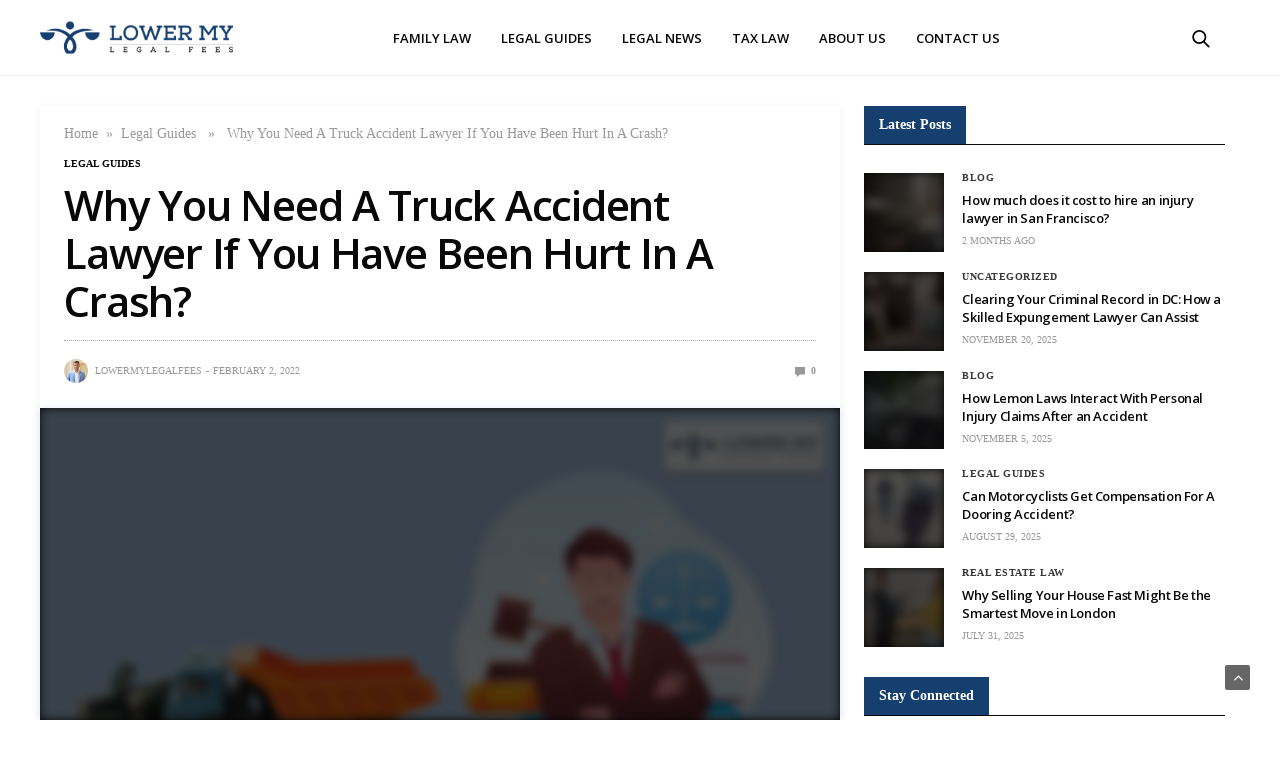

--- FILE ---
content_type: text/html; charset=UTF-8
request_url: https://lowermylegalfees.com/truck-accident-lawyer/
body_size: 27659
content:
<!doctype html>
<html lang="en-US">
<head><meta charset="UTF-8"><script>if(navigator.userAgent.match(/MSIE|Internet Explorer/i)||navigator.userAgent.match(/Trident\/7\..*?rv:11/i)){var href=document.location.href;if(!href.match(/[?&]nowprocket/)){if(href.indexOf("?")==-1){if(href.indexOf("#")==-1){document.location.href=href+"?nowprocket=1"}else{document.location.href=href.replace("#","?nowprocket=1#")}}else{if(href.indexOf("#")==-1){document.location.href=href+"&nowprocket=1"}else{document.location.href=href.replace("#","&nowprocket=1#")}}}}</script><script>(()=>{class RocketLazyLoadScripts{constructor(){this.v="1.2.5.1",this.triggerEvents=["keydown","mousedown","mousemove","touchmove","touchstart","touchend","wheel"],this.userEventHandler=this.t.bind(this),this.touchStartHandler=this.i.bind(this),this.touchMoveHandler=this.o.bind(this),this.touchEndHandler=this.h.bind(this),this.clickHandler=this.u.bind(this),this.interceptedClicks=[],this.interceptedClickListeners=[],this.l(this),window.addEventListener("pageshow",(t=>{this.persisted=t.persisted,this.everythingLoaded&&this.m()})),document.addEventListener("DOMContentLoaded",(()=>{this.p()})),this.delayedScripts={normal:[],async:[],defer:[]},this.trash=[],this.allJQueries=[]}k(t){document.hidden?t.t():(this.triggerEvents.forEach((e=>window.addEventListener(e,t.userEventHandler,{passive:!0}))),window.addEventListener("touchstart",t.touchStartHandler,{passive:!0}),window.addEventListener("mousedown",t.touchStartHandler),document.addEventListener("visibilitychange",t.userEventHandler))}_(){this.triggerEvents.forEach((t=>window.removeEventListener(t,this.userEventHandler,{passive:!0}))),document.removeEventListener("visibilitychange",this.userEventHandler)}i(t){"HTML"!==t.target.tagName&&(window.addEventListener("touchend",this.touchEndHandler),window.addEventListener("mouseup",this.touchEndHandler),window.addEventListener("touchmove",this.touchMoveHandler,{passive:!0}),window.addEventListener("mousemove",this.touchMoveHandler),t.target.addEventListener("click",this.clickHandler),this.L(t.target,!0),this.M(t.target,"onclick","rocket-onclick"),this.C())}o(t){window.removeEventListener("touchend",this.touchEndHandler),window.removeEventListener("mouseup",this.touchEndHandler),window.removeEventListener("touchmove",this.touchMoveHandler,{passive:!0}),window.removeEventListener("mousemove",this.touchMoveHandler),t.target.removeEventListener("click",this.clickHandler),this.L(t.target,!1),this.M(t.target,"rocket-onclick","onclick"),this.O()}h(){window.removeEventListener("touchend",this.touchEndHandler),window.removeEventListener("mouseup",this.touchEndHandler),window.removeEventListener("touchmove",this.touchMoveHandler,{passive:!0}),window.removeEventListener("mousemove",this.touchMoveHandler)}u(t){t.target.removeEventListener("click",this.clickHandler),this.L(t.target,!1),this.M(t.target,"rocket-onclick","onclick"),this.interceptedClicks.push(t),t.preventDefault(),t.stopPropagation(),t.stopImmediatePropagation(),this.O()}D(){window.removeEventListener("touchstart",this.touchStartHandler,{passive:!0}),window.removeEventListener("mousedown",this.touchStartHandler),this.interceptedClicks.forEach((t=>{t.target.dispatchEvent(new MouseEvent("click",{view:t.view,bubbles:!0,cancelable:!0}))}))}l(t){EventTarget.prototype.addEventListenerBase=EventTarget.prototype.addEventListener,EventTarget.prototype.addEventListener=function(e,i,o){"click"!==e||t.windowLoaded||i===t.clickHandler||t.interceptedClickListeners.push({target:this,func:i,options:o}),(this||window).addEventListenerBase(e,i,o)}}L(t,e){this.interceptedClickListeners.forEach((i=>{i.target===t&&(e?t.removeEventListener("click",i.func,i.options):t.addEventListener("click",i.func,i.options))})),t.parentNode!==document.documentElement&&this.L(t.parentNode,e)}S(){return new Promise((t=>{this.T?this.O=t:t()}))}C(){this.T=!0}O(){this.T=!1}M(t,e,i){t.hasAttribute&&t.hasAttribute(e)&&(event.target.setAttribute(i,event.target.getAttribute(e)),event.target.removeAttribute(e))}t(){this._(this),"loading"===document.readyState?document.addEventListener("DOMContentLoaded",this.R.bind(this)):this.R()}p(){let t=[];document.querySelectorAll("script[type=rocketlazyloadscript][data-rocket-src]").forEach((e=>{let i=e.getAttribute("data-rocket-src");if(i&&0!==i.indexOf("data:")){0===i.indexOf("//")&&(i=location.protocol+i);try{const o=new URL(i).origin;o!==location.origin&&t.push({src:o,crossOrigin:e.crossOrigin||"module"===e.getAttribute("data-rocket-type")})}catch(t){}}})),t=[...new Map(t.map((t=>[JSON.stringify(t),t]))).values()],this.j(t,"preconnect")}async R(){this.lastBreath=Date.now(),this.P(this),this.F(this),this.q(),this.A(),this.I(),await this.U(this.delayedScripts.normal),await this.U(this.delayedScripts.defer),await this.U(this.delayedScripts.async);try{await this.W(),await this.H(this),await this.J()}catch(t){console.error(t)}window.dispatchEvent(new Event("rocket-allScriptsLoaded")),this.everythingLoaded=!0,this.S().then((()=>{this.D()})),this.N()}A(){document.querySelectorAll("script[type=rocketlazyloadscript]").forEach((t=>{t.hasAttribute("data-rocket-src")?t.hasAttribute("async")&&!1!==t.async?this.delayedScripts.async.push(t):t.hasAttribute("defer")&&!1!==t.defer||"module"===t.getAttribute("data-rocket-type")?this.delayedScripts.defer.push(t):this.delayedScripts.normal.push(t):this.delayedScripts.normal.push(t)}))}async B(t){if(await this.G(),!0!==t.noModule||!("noModule"in HTMLScriptElement.prototype))return new Promise((e=>{let i;function o(){(i||t).setAttribute("data-rocket-status","executed"),e()}try{if(navigator.userAgent.indexOf("Firefox/")>0||""===navigator.vendor)i=document.createElement("script"),[...t.attributes].forEach((t=>{let e=t.nodeName;"type"!==e&&("data-rocket-type"===e&&(e="type"),"data-rocket-src"===e&&(e="src"),i.setAttribute(e,t.nodeValue))})),t.text&&(i.text=t.text),i.hasAttribute("src")?(i.addEventListener("load",o),i.addEventListener("error",(function(){i.setAttribute("data-rocket-status","failed"),e()})),setTimeout((()=>{i.isConnected||e()}),1)):(i.text=t.text,o()),t.parentNode.replaceChild(i,t);else{const i=t.getAttribute("data-rocket-type"),n=t.getAttribute("data-rocket-src");i?(t.type=i,t.removeAttribute("data-rocket-type")):t.removeAttribute("type"),t.addEventListener("load",o),t.addEventListener("error",(function(){t.setAttribute("data-rocket-status","failed"),e()})),n?(t.removeAttribute("data-rocket-src"),t.src=n):t.src="data:text/javascript;base64,"+window.btoa(unescape(encodeURIComponent(t.text)))}}catch(i){t.setAttribute("data-rocket-status","failed"),e()}}));t.setAttribute("data-rocket-status","skipped")}async U(t){const e=t.shift();return e&&e.isConnected?(await this.B(e),this.U(t)):Promise.resolve()}I(){this.j([...this.delayedScripts.normal,...this.delayedScripts.defer,...this.delayedScripts.async],"preload")}j(t,e){var i=document.createDocumentFragment();t.forEach((t=>{const o=t.getAttribute&&t.getAttribute("data-rocket-src")||t.src;if(o){const n=document.createElement("link");n.href=o,n.rel=e,"preconnect"!==e&&(n.as="script"),t.getAttribute&&"module"===t.getAttribute("data-rocket-type")&&(n.crossOrigin=!0),t.crossOrigin&&(n.crossOrigin=t.crossOrigin),t.integrity&&(n.integrity=t.integrity),i.appendChild(n),this.trash.push(n)}})),document.head.appendChild(i)}P(t){let e={};function i(i,o){return e[o].eventsToRewrite.indexOf(i)>=0&&!t.everythingLoaded?"rocket-"+i:i}function o(t,o){!function(t){e[t]||(e[t]={originalFunctions:{add:t.addEventListener,remove:t.removeEventListener},eventsToRewrite:[]},t.addEventListener=function(){arguments[0]=i(arguments[0],t),e[t].originalFunctions.add.apply(t,arguments)},t.removeEventListener=function(){arguments[0]=i(arguments[0],t),e[t].originalFunctions.remove.apply(t,arguments)})}(t),e[t].eventsToRewrite.push(o)}function n(e,i){let o=e[i];e[i]=null,Object.defineProperty(e,i,{get:()=>o||function(){},set(n){t.everythingLoaded?o=n:e["rocket"+i]=o=n}})}o(document,"DOMContentLoaded"),o(window,"DOMContentLoaded"),o(window,"load"),o(window,"pageshow"),o(document,"readystatechange"),n(document,"onreadystatechange"),n(window,"onload"),n(window,"onpageshow")}F(t){let e;function i(e){return t.everythingLoaded?e:e.split(" ").map((t=>"load"===t||0===t.indexOf("load.")?"rocket-jquery-load":t)).join(" ")}function o(o){if(o&&o.fn&&!t.allJQueries.includes(o)){o.fn.ready=o.fn.init.prototype.ready=function(e){return t.domReadyFired?e.bind(document)(o):document.addEventListener("rocket-DOMContentLoaded",(()=>e.bind(document)(o))),o([])};const e=o.fn.on;o.fn.on=o.fn.init.prototype.on=function(){return this[0]===window&&("string"==typeof arguments[0]||arguments[0]instanceof String?arguments[0]=i(arguments[0]):"object"==typeof arguments[0]&&Object.keys(arguments[0]).forEach((t=>{const e=arguments[0][t];delete arguments[0][t],arguments[0][i(t)]=e}))),e.apply(this,arguments),this},t.allJQueries.push(o)}e=o}o(window.jQuery),Object.defineProperty(window,"jQuery",{get:()=>e,set(t){o(t)}})}async H(t){const e=document.querySelector("script[data-webpack]");e&&(await async function(){return new Promise((t=>{e.addEventListener("load",t),e.addEventListener("error",t)}))}(),await t.K(),await t.H(t))}async W(){this.domReadyFired=!0,await this.G(),document.dispatchEvent(new Event("rocket-readystatechange")),await this.G(),document.rocketonreadystatechange&&document.rocketonreadystatechange(),await this.G(),document.dispatchEvent(new Event("rocket-DOMContentLoaded")),await this.G(),window.dispatchEvent(new Event("rocket-DOMContentLoaded"))}async J(){await this.G(),document.dispatchEvent(new Event("rocket-readystatechange")),await this.G(),document.rocketonreadystatechange&&document.rocketonreadystatechange(),await this.G(),window.dispatchEvent(new Event("rocket-load")),await this.G(),window.rocketonload&&window.rocketonload(),await this.G(),this.allJQueries.forEach((t=>t(window).trigger("rocket-jquery-load"))),await this.G();const t=new Event("rocket-pageshow");t.persisted=this.persisted,window.dispatchEvent(t),await this.G(),window.rocketonpageshow&&window.rocketonpageshow({persisted:this.persisted}),this.windowLoaded=!0}m(){document.onreadystatechange&&document.onreadystatechange(),window.onload&&window.onload(),window.onpageshow&&window.onpageshow({persisted:this.persisted})}q(){const t=new Map;document.write=document.writeln=function(e){const i=document.currentScript;i||console.error("WPRocket unable to document.write this: "+e);const o=document.createRange(),n=i.parentElement;let s=t.get(i);void 0===s&&(s=i.nextSibling,t.set(i,s));const c=document.createDocumentFragment();o.setStart(c,0),c.appendChild(o.createContextualFragment(e)),n.insertBefore(c,s)}}async G(){Date.now()-this.lastBreath>45&&(await this.K(),this.lastBreath=Date.now())}async K(){return document.hidden?new Promise((t=>setTimeout(t))):new Promise((t=>requestAnimationFrame(t)))}N(){this.trash.forEach((t=>t.remove()))}static run(){const t=new RocketLazyLoadScripts;t.k(t)}}RocketLazyLoadScripts.run()})();</script>
	
	<meta name="viewport" content="width=device-width, initial-scale=1, maximum-scale=1, viewport-fit=cover">
	<link rel="profile" href="http://gmpg.org/xfn/11">
	<meta name='robots' content='index, follow, max-image-preview:large, max-snippet:-1, max-video-preview:-1' />

	<!-- This site is optimized with the Yoast SEO Premium plugin v22.6 (Yoast SEO v26.7) - https://yoast.com/wordpress/plugins/seo/ -->
	<title>Why You Need A Truck Accident Lawyer If You Have Been Hurt In A Crash?</title><link rel="preload" as="image" href="https://lowermylegalfees.com/wp-content/uploads/2022/02/Truck-Accident-Lawyer.jpg" fetchpriority="high">
	<meta name="description" content="A Truck Accident Lawyer can help you in tackling your case effectively. They know the best ways to achieve your case output in the correct order." />
	<link rel="canonical" href="https://lowermylegalfees.com/truck-accident-lawyer/" />
	<meta property="og:locale" content="en_US" />
	<meta property="og:type" content="article" />
	<meta property="og:title" content="Why You Need A Truck Accident Lawyer If You Have Been Hurt In A Crash?" />
	<meta property="og:description" content="A Truck Accident Lawyer can help you in tackling your case effectively. They know the best ways to achieve your case output in the correct order." />
	<meta property="og:url" content="https://lowermylegalfees.com/truck-accident-lawyer/" />
	<meta property="og:site_name" content="Lower my Legal Fees" />
	<meta property="article:published_time" content="2022-02-02T12:30:19+00:00" />
	<meta property="article:modified_time" content="2023-12-28T12:35:50+00:00" />
	<meta property="og:image" content="http://lowermylegalfees.com/wp-content/uploads/2022/02/Truck-Accident-Lawyer.jpg" />
	<meta property="og:image:width" content="800" />
	<meta property="og:image:height" content="525" />
	<meta property="og:image:type" content="image/jpeg" />
	<meta name="author" content="LowermyLegalFees" />
	<meta name="twitter:card" content="summary_large_image" />
	<meta name="twitter:label1" content="Written by" />
	<meta name="twitter:data1" content="LowermyLegalFees" />
	<meta name="twitter:label2" content="Est. reading time" />
	<meta name="twitter:data2" content="7 minutes" />
	<script type="application/ld+json" class="yoast-schema-graph">{"@context":"https://schema.org","@graph":[{"@type":"Article","@id":"https://lowermylegalfees.com/truck-accident-lawyer/#article","isPartOf":{"@id":"https://lowermylegalfees.com/truck-accident-lawyer/"},"author":{"name":"LowermyLegalFees","@id":"https://lowermylegalfees.com/#/schema/person/7151d43f08c1bd4ae8fc92839b20af05"},"headline":"Why You Need A Truck Accident Lawyer If You Have Been Hurt In A Crash?","datePublished":"2022-02-02T12:30:19+00:00","dateModified":"2023-12-28T12:35:50+00:00","mainEntityOfPage":{"@id":"https://lowermylegalfees.com/truck-accident-lawyer/"},"wordCount":1303,"commentCount":0,"image":{"@id":"https://lowermylegalfees.com/truck-accident-lawyer/#primaryimage"},"thumbnailUrl":"https://lowermylegalfees.com/wp-content/uploads/2022/02/Truck-Accident-Lawyer.jpg","keywords":["semi truck accident lawsuit","truck accident lawsuit","truck accident lawyer near me","truck accident today"],"articleSection":["Legal Guides"],"inLanguage":"en-US","potentialAction":[{"@type":"CommentAction","name":"Comment","target":["https://lowermylegalfees.com/truck-accident-lawyer/#respond"]}]},{"@type":"WebPage","@id":"https://lowermylegalfees.com/truck-accident-lawyer/","url":"https://lowermylegalfees.com/truck-accident-lawyer/","name":"Why You Need A Truck Accident Lawyer If You Have Been Hurt In A Crash?","isPartOf":{"@id":"https://lowermylegalfees.com/#website"},"primaryImageOfPage":{"@id":"https://lowermylegalfees.com/truck-accident-lawyer/#primaryimage"},"image":{"@id":"https://lowermylegalfees.com/truck-accident-lawyer/#primaryimage"},"thumbnailUrl":"https://lowermylegalfees.com/wp-content/uploads/2022/02/Truck-Accident-Lawyer.jpg","datePublished":"2022-02-02T12:30:19+00:00","dateModified":"2023-12-28T12:35:50+00:00","author":{"@id":"https://lowermylegalfees.com/#/schema/person/7151d43f08c1bd4ae8fc92839b20af05"},"description":"A Truck Accident Lawyer can help you in tackling your case effectively. They know the best ways to achieve your case output in the correct order.","breadcrumb":{"@id":"https://lowermylegalfees.com/truck-accident-lawyer/#breadcrumb"},"inLanguage":"en-US","potentialAction":[{"@type":"ReadAction","target":["https://lowermylegalfees.com/truck-accident-lawyer/"]}]},{"@type":"ImageObject","inLanguage":"en-US","@id":"https://lowermylegalfees.com/truck-accident-lawyer/#primaryimage","url":"https://lowermylegalfees.com/wp-content/uploads/2022/02/Truck-Accident-Lawyer.jpg","contentUrl":"https://lowermylegalfees.com/wp-content/uploads/2022/02/Truck-Accident-Lawyer.jpg","width":800,"height":525,"caption":"Truck Accident Lawyer"},{"@type":"BreadcrumbList","@id":"https://lowermylegalfees.com/truck-accident-lawyer/#breadcrumb","itemListElement":[{"@type":"ListItem","position":1,"name":"Home","item":"https://lowermylegalfees.com/"},{"@type":"ListItem","position":2,"name":"Why You Need A Truck Accident Lawyer If You Have Been Hurt In A Crash?"}]},{"@type":"WebSite","@id":"https://lowermylegalfees.com/#website","url":"https://lowermylegalfees.com/","name":"Lower my Legal Fees","description":"Just another WordPress site","potentialAction":[{"@type":"SearchAction","target":{"@type":"EntryPoint","urlTemplate":"https://lowermylegalfees.com/?s={search_term_string}"},"query-input":{"@type":"PropertyValueSpecification","valueRequired":true,"valueName":"search_term_string"}}],"inLanguage":"en-US"},{"@type":"Person","@id":"https://lowermylegalfees.com/#/schema/person/7151d43f08c1bd4ae8fc92839b20af05","name":"LowermyLegalFees","image":{"@type":"ImageObject","inLanguage":"en-US","@id":"https://lowermylegalfees.com/#/schema/person/image/","url":"https://secure.gravatar.com/avatar/b0b4f088e3375fad9a20f8dbb7f12e652690a9dc269aafbf2e63eeeb7cf84c9a?s=96&d=mm&r=g","contentUrl":"https://secure.gravatar.com/avatar/b0b4f088e3375fad9a20f8dbb7f12e652690a9dc269aafbf2e63eeeb7cf84c9a?s=96&d=mm&r=g","caption":"LowermyLegalFees"},"sameAs":["http://lowermylegalfees.com"],"url":"https://lowermylegalfees.com/author/lowermylegalfees/"}]}</script>
	<!-- / Yoast SEO Premium plugin. -->


<link rel='dns-prefetch' href='//cdn.plyr.io' />
<link rel='dns-prefetch' href='//fonts.googleapis.com' />
<link rel="alternate" type="application/rss+xml" title="Lower my Legal Fees &raquo; Feed" href="https://lowermylegalfees.com/feed/" />
<link rel="alternate" type="application/rss+xml" title="Lower my Legal Fees &raquo; Comments Feed" href="https://lowermylegalfees.com/comments/feed/" />
<link rel="preconnect" href="//fonts.gstatic.com/" crossorigin><link rel="alternate" type="application/rss+xml" title="Lower my Legal Fees &raquo; Why You Need A Truck Accident Lawyer If You Have Been Hurt In A Crash? Comments Feed" href="https://lowermylegalfees.com/truck-accident-lawyer/feed/" />
			<meta property="og:title" content="Why You Need A Truck Accident Lawyer If You Have Been Hurt In A Crash?" />
			<meta property="og:type" content="article" />
			<meta property="og:description" content="Personal injury cases are tough to tackle. You never know what will happen next. Therefore, you must not make your choices in grey while selecting the best truck accident lawyer while facing the consequences of the accident. Make the proper selection of the truck accident lawyer while facing the consequences of the truck accident. Truck&hellip;" />
			<meta property="og:image" content="https://lowermylegalfees.com/wp-content/uploads/2022/02/Truck-Accident-Lawyer.jpg" />
			<meta property="og:url" content="https://lowermylegalfees.com/truck-accident-lawyer/" />
			<link rel="alternate" title="oEmbed (JSON)" type="application/json+oembed" href="https://lowermylegalfees.com/wp-json/oembed/1.0/embed?url=https%3A%2F%2Flowermylegalfees.com%2Ftruck-accident-lawyer%2F" />
<link rel="alternate" title="oEmbed (XML)" type="text/xml+oembed" href="https://lowermylegalfees.com/wp-json/oembed/1.0/embed?url=https%3A%2F%2Flowermylegalfees.com%2Ftruck-accident-lawyer%2F&#038;format=xml" />
<style id='wp-img-auto-sizes-contain-inline-css' type='text/css'>
img:is([sizes=auto i],[sizes^="auto," i]){contain-intrinsic-size:3000px 1500px}
/*# sourceURL=wp-img-auto-sizes-contain-inline-css */
</style>
<style id='wp-emoji-styles-inline-css' type='text/css'>

	img.wp-smiley, img.emoji {
		display: inline !important;
		border: none !important;
		box-shadow: none !important;
		height: 1em !important;
		width: 1em !important;
		margin: 0 0.07em !important;
		vertical-align: -0.1em !important;
		background: none !important;
		padding: 0 !important;
	}
/*# sourceURL=wp-emoji-styles-inline-css */
</style>
<style id='wp-block-library-inline-css' type='text/css'>
:root{--wp-block-synced-color:#7a00df;--wp-block-synced-color--rgb:122,0,223;--wp-bound-block-color:var(--wp-block-synced-color);--wp-editor-canvas-background:#ddd;--wp-admin-theme-color:#007cba;--wp-admin-theme-color--rgb:0,124,186;--wp-admin-theme-color-darker-10:#006ba1;--wp-admin-theme-color-darker-10--rgb:0,107,160.5;--wp-admin-theme-color-darker-20:#005a87;--wp-admin-theme-color-darker-20--rgb:0,90,135;--wp-admin-border-width-focus:2px}@media (min-resolution:192dpi){:root{--wp-admin-border-width-focus:1.5px}}.wp-element-button{cursor:pointer}:root .has-very-light-gray-background-color{background-color:#eee}:root .has-very-dark-gray-background-color{background-color:#313131}:root .has-very-light-gray-color{color:#eee}:root .has-very-dark-gray-color{color:#313131}:root .has-vivid-green-cyan-to-vivid-cyan-blue-gradient-background{background:linear-gradient(135deg,#00d084,#0693e3)}:root .has-purple-crush-gradient-background{background:linear-gradient(135deg,#34e2e4,#4721fb 50%,#ab1dfe)}:root .has-hazy-dawn-gradient-background{background:linear-gradient(135deg,#faaca8,#dad0ec)}:root .has-subdued-olive-gradient-background{background:linear-gradient(135deg,#fafae1,#67a671)}:root .has-atomic-cream-gradient-background{background:linear-gradient(135deg,#fdd79a,#004a59)}:root .has-nightshade-gradient-background{background:linear-gradient(135deg,#330968,#31cdcf)}:root .has-midnight-gradient-background{background:linear-gradient(135deg,#020381,#2874fc)}:root{--wp--preset--font-size--normal:16px;--wp--preset--font-size--huge:42px}.has-regular-font-size{font-size:1em}.has-larger-font-size{font-size:2.625em}.has-normal-font-size{font-size:var(--wp--preset--font-size--normal)}.has-huge-font-size{font-size:var(--wp--preset--font-size--huge)}.has-text-align-center{text-align:center}.has-text-align-left{text-align:left}.has-text-align-right{text-align:right}.has-fit-text{white-space:nowrap!important}#end-resizable-editor-section{display:none}.aligncenter{clear:both}.items-justified-left{justify-content:flex-start}.items-justified-center{justify-content:center}.items-justified-right{justify-content:flex-end}.items-justified-space-between{justify-content:space-between}.screen-reader-text{border:0;clip-path:inset(50%);height:1px;margin:-1px;overflow:hidden;padding:0;position:absolute;width:1px;word-wrap:normal!important}.screen-reader-text:focus{background-color:#ddd;clip-path:none;color:#444;display:block;font-size:1em;height:auto;left:5px;line-height:normal;padding:15px 23px 14px;text-decoration:none;top:5px;width:auto;z-index:100000}html :where(.has-border-color){border-style:solid}html :where([style*=border-top-color]){border-top-style:solid}html :where([style*=border-right-color]){border-right-style:solid}html :where([style*=border-bottom-color]){border-bottom-style:solid}html :where([style*=border-left-color]){border-left-style:solid}html :where([style*=border-width]){border-style:solid}html :where([style*=border-top-width]){border-top-style:solid}html :where([style*=border-right-width]){border-right-style:solid}html :where([style*=border-bottom-width]){border-bottom-style:solid}html :where([style*=border-left-width]){border-left-style:solid}html :where(img[class*=wp-image-]){height:auto;max-width:100%}:where(figure){margin:0 0 1em}html :where(.is-position-sticky){--wp-admin--admin-bar--position-offset:var(--wp-admin--admin-bar--height,0px)}@media screen and (max-width:600px){html :where(.is-position-sticky){--wp-admin--admin-bar--position-offset:0px}}

/*# sourceURL=wp-block-library-inline-css */
</style><style id='wp-block-image-inline-css' type='text/css'>
.wp-block-image>a,.wp-block-image>figure>a{display:inline-block}.wp-block-image img{box-sizing:border-box;height:auto;max-width:100%;vertical-align:bottom}@media not (prefers-reduced-motion){.wp-block-image img.hide{visibility:hidden}.wp-block-image img.show{animation:show-content-image .4s}}.wp-block-image[style*=border-radius] img,.wp-block-image[style*=border-radius]>a{border-radius:inherit}.wp-block-image.has-custom-border img{box-sizing:border-box}.wp-block-image.aligncenter{text-align:center}.wp-block-image.alignfull>a,.wp-block-image.alignwide>a{width:100%}.wp-block-image.alignfull img,.wp-block-image.alignwide img{height:auto;width:100%}.wp-block-image .aligncenter,.wp-block-image .alignleft,.wp-block-image .alignright,.wp-block-image.aligncenter,.wp-block-image.alignleft,.wp-block-image.alignright{display:table}.wp-block-image .aligncenter>figcaption,.wp-block-image .alignleft>figcaption,.wp-block-image .alignright>figcaption,.wp-block-image.aligncenter>figcaption,.wp-block-image.alignleft>figcaption,.wp-block-image.alignright>figcaption{caption-side:bottom;display:table-caption}.wp-block-image .alignleft{float:left;margin:.5em 1em .5em 0}.wp-block-image .alignright{float:right;margin:.5em 0 .5em 1em}.wp-block-image .aligncenter{margin-left:auto;margin-right:auto}.wp-block-image :where(figcaption){margin-bottom:1em;margin-top:.5em}.wp-block-image.is-style-circle-mask img{border-radius:9999px}@supports ((-webkit-mask-image:none) or (mask-image:none)) or (-webkit-mask-image:none){.wp-block-image.is-style-circle-mask img{border-radius:0;-webkit-mask-image:url('data:image/svg+xml;utf8,<svg viewBox="0 0 100 100" xmlns="http://www.w3.org/2000/svg"><circle cx="50" cy="50" r="50"/></svg>');mask-image:url('data:image/svg+xml;utf8,<svg viewBox="0 0 100 100" xmlns="http://www.w3.org/2000/svg"><circle cx="50" cy="50" r="50"/></svg>');mask-mode:alpha;-webkit-mask-position:center;mask-position:center;-webkit-mask-repeat:no-repeat;mask-repeat:no-repeat;-webkit-mask-size:contain;mask-size:contain}}:root :where(.wp-block-image.is-style-rounded img,.wp-block-image .is-style-rounded img){border-radius:9999px}.wp-block-image figure{margin:0}.wp-lightbox-container{display:flex;flex-direction:column;position:relative}.wp-lightbox-container img{cursor:zoom-in}.wp-lightbox-container img:hover+button{opacity:1}.wp-lightbox-container button{align-items:center;backdrop-filter:blur(16px) saturate(180%);background-color:#5a5a5a40;border:none;border-radius:4px;cursor:zoom-in;display:flex;height:20px;justify-content:center;opacity:0;padding:0;position:absolute;right:16px;text-align:center;top:16px;width:20px;z-index:100}@media not (prefers-reduced-motion){.wp-lightbox-container button{transition:opacity .2s ease}}.wp-lightbox-container button:focus-visible{outline:3px auto #5a5a5a40;outline:3px auto -webkit-focus-ring-color;outline-offset:3px}.wp-lightbox-container button:hover{cursor:pointer;opacity:1}.wp-lightbox-container button:focus{opacity:1}.wp-lightbox-container button:focus,.wp-lightbox-container button:hover,.wp-lightbox-container button:not(:hover):not(:active):not(.has-background){background-color:#5a5a5a40;border:none}.wp-lightbox-overlay{box-sizing:border-box;cursor:zoom-out;height:100vh;left:0;overflow:hidden;position:fixed;top:0;visibility:hidden;width:100%;z-index:100000}.wp-lightbox-overlay .close-button{align-items:center;cursor:pointer;display:flex;justify-content:center;min-height:40px;min-width:40px;padding:0;position:absolute;right:calc(env(safe-area-inset-right) + 16px);top:calc(env(safe-area-inset-top) + 16px);z-index:5000000}.wp-lightbox-overlay .close-button:focus,.wp-lightbox-overlay .close-button:hover,.wp-lightbox-overlay .close-button:not(:hover):not(:active):not(.has-background){background:none;border:none}.wp-lightbox-overlay .lightbox-image-container{height:var(--wp--lightbox-container-height);left:50%;overflow:hidden;position:absolute;top:50%;transform:translate(-50%,-50%);transform-origin:top left;width:var(--wp--lightbox-container-width);z-index:9999999999}.wp-lightbox-overlay .wp-block-image{align-items:center;box-sizing:border-box;display:flex;height:100%;justify-content:center;margin:0;position:relative;transform-origin:0 0;width:100%;z-index:3000000}.wp-lightbox-overlay .wp-block-image img{height:var(--wp--lightbox-image-height);min-height:var(--wp--lightbox-image-height);min-width:var(--wp--lightbox-image-width);width:var(--wp--lightbox-image-width)}.wp-lightbox-overlay .wp-block-image figcaption{display:none}.wp-lightbox-overlay button{background:none;border:none}.wp-lightbox-overlay .scrim{background-color:#fff;height:100%;opacity:.9;position:absolute;width:100%;z-index:2000000}.wp-lightbox-overlay.active{visibility:visible}@media not (prefers-reduced-motion){.wp-lightbox-overlay.active{animation:turn-on-visibility .25s both}.wp-lightbox-overlay.active img{animation:turn-on-visibility .35s both}.wp-lightbox-overlay.show-closing-animation:not(.active){animation:turn-off-visibility .35s both}.wp-lightbox-overlay.show-closing-animation:not(.active) img{animation:turn-off-visibility .25s both}.wp-lightbox-overlay.zoom.active{animation:none;opacity:1;visibility:visible}.wp-lightbox-overlay.zoom.active .lightbox-image-container{animation:lightbox-zoom-in .4s}.wp-lightbox-overlay.zoom.active .lightbox-image-container img{animation:none}.wp-lightbox-overlay.zoom.active .scrim{animation:turn-on-visibility .4s forwards}.wp-lightbox-overlay.zoom.show-closing-animation:not(.active){animation:none}.wp-lightbox-overlay.zoom.show-closing-animation:not(.active) .lightbox-image-container{animation:lightbox-zoom-out .4s}.wp-lightbox-overlay.zoom.show-closing-animation:not(.active) .lightbox-image-container img{animation:none}.wp-lightbox-overlay.zoom.show-closing-animation:not(.active) .scrim{animation:turn-off-visibility .4s forwards}}@keyframes show-content-image{0%{visibility:hidden}99%{visibility:hidden}to{visibility:visible}}@keyframes turn-on-visibility{0%{opacity:0}to{opacity:1}}@keyframes turn-off-visibility{0%{opacity:1;visibility:visible}99%{opacity:0;visibility:visible}to{opacity:0;visibility:hidden}}@keyframes lightbox-zoom-in{0%{transform:translate(calc((-100vw + var(--wp--lightbox-scrollbar-width))/2 + var(--wp--lightbox-initial-left-position)),calc(-50vh + var(--wp--lightbox-initial-top-position))) scale(var(--wp--lightbox-scale))}to{transform:translate(-50%,-50%) scale(1)}}@keyframes lightbox-zoom-out{0%{transform:translate(-50%,-50%) scale(1);visibility:visible}99%{visibility:visible}to{transform:translate(calc((-100vw + var(--wp--lightbox-scrollbar-width))/2 + var(--wp--lightbox-initial-left-position)),calc(-50vh + var(--wp--lightbox-initial-top-position))) scale(var(--wp--lightbox-scale));visibility:hidden}}
/*# sourceURL=https://lowermylegalfees.com/wp-includes/blocks/image/style.min.css */
</style>
<style id='wp-block-list-inline-css' type='text/css'>
ol,ul{box-sizing:border-box}:root :where(.wp-block-list.has-background){padding:1.25em 2.375em}
/*# sourceURL=https://lowermylegalfees.com/wp-includes/blocks/list/style.min.css */
</style>
<style id='global-styles-inline-css' type='text/css'>
:root{--wp--preset--aspect-ratio--square: 1;--wp--preset--aspect-ratio--4-3: 4/3;--wp--preset--aspect-ratio--3-4: 3/4;--wp--preset--aspect-ratio--3-2: 3/2;--wp--preset--aspect-ratio--2-3: 2/3;--wp--preset--aspect-ratio--16-9: 16/9;--wp--preset--aspect-ratio--9-16: 9/16;--wp--preset--color--black: #000000;--wp--preset--color--cyan-bluish-gray: #abb8c3;--wp--preset--color--white: #ffffff;--wp--preset--color--pale-pink: #f78da7;--wp--preset--color--vivid-red: #cf2e2e;--wp--preset--color--luminous-vivid-orange: #ff6900;--wp--preset--color--luminous-vivid-amber: #fcb900;--wp--preset--color--light-green-cyan: #7bdcb5;--wp--preset--color--vivid-green-cyan: #00d084;--wp--preset--color--pale-cyan-blue: #8ed1fc;--wp--preset--color--vivid-cyan-blue: #0693e3;--wp--preset--color--vivid-purple: #9b51e0;--wp--preset--color--thb-accent: #f74a2e;--wp--preset--gradient--vivid-cyan-blue-to-vivid-purple: linear-gradient(135deg,rgb(6,147,227) 0%,rgb(155,81,224) 100%);--wp--preset--gradient--light-green-cyan-to-vivid-green-cyan: linear-gradient(135deg,rgb(122,220,180) 0%,rgb(0,208,130) 100%);--wp--preset--gradient--luminous-vivid-amber-to-luminous-vivid-orange: linear-gradient(135deg,rgb(252,185,0) 0%,rgb(255,105,0) 100%);--wp--preset--gradient--luminous-vivid-orange-to-vivid-red: linear-gradient(135deg,rgb(255,105,0) 0%,rgb(207,46,46) 100%);--wp--preset--gradient--very-light-gray-to-cyan-bluish-gray: linear-gradient(135deg,rgb(238,238,238) 0%,rgb(169,184,195) 100%);--wp--preset--gradient--cool-to-warm-spectrum: linear-gradient(135deg,rgb(74,234,220) 0%,rgb(151,120,209) 20%,rgb(207,42,186) 40%,rgb(238,44,130) 60%,rgb(251,105,98) 80%,rgb(254,248,76) 100%);--wp--preset--gradient--blush-light-purple: linear-gradient(135deg,rgb(255,206,236) 0%,rgb(152,150,240) 100%);--wp--preset--gradient--blush-bordeaux: linear-gradient(135deg,rgb(254,205,165) 0%,rgb(254,45,45) 50%,rgb(107,0,62) 100%);--wp--preset--gradient--luminous-dusk: linear-gradient(135deg,rgb(255,203,112) 0%,rgb(199,81,192) 50%,rgb(65,88,208) 100%);--wp--preset--gradient--pale-ocean: linear-gradient(135deg,rgb(255,245,203) 0%,rgb(182,227,212) 50%,rgb(51,167,181) 100%);--wp--preset--gradient--electric-grass: linear-gradient(135deg,rgb(202,248,128) 0%,rgb(113,206,126) 100%);--wp--preset--gradient--midnight: linear-gradient(135deg,rgb(2,3,129) 0%,rgb(40,116,252) 100%);--wp--preset--font-size--small: 13px;--wp--preset--font-size--medium: 20px;--wp--preset--font-size--large: 36px;--wp--preset--font-size--x-large: 42px;--wp--preset--spacing--20: 0.44rem;--wp--preset--spacing--30: 0.67rem;--wp--preset--spacing--40: 1rem;--wp--preset--spacing--50: 1.5rem;--wp--preset--spacing--60: 2.25rem;--wp--preset--spacing--70: 3.38rem;--wp--preset--spacing--80: 5.06rem;--wp--preset--shadow--natural: 6px 6px 9px rgba(0, 0, 0, 0.2);--wp--preset--shadow--deep: 12px 12px 50px rgba(0, 0, 0, 0.4);--wp--preset--shadow--sharp: 6px 6px 0px rgba(0, 0, 0, 0.2);--wp--preset--shadow--outlined: 6px 6px 0px -3px rgb(255, 255, 255), 6px 6px rgb(0, 0, 0);--wp--preset--shadow--crisp: 6px 6px 0px rgb(0, 0, 0);}:where(.is-layout-flex){gap: 0.5em;}:where(.is-layout-grid){gap: 0.5em;}body .is-layout-flex{display: flex;}.is-layout-flex{flex-wrap: wrap;align-items: center;}.is-layout-flex > :is(*, div){margin: 0;}body .is-layout-grid{display: grid;}.is-layout-grid > :is(*, div){margin: 0;}:where(.wp-block-columns.is-layout-flex){gap: 2em;}:where(.wp-block-columns.is-layout-grid){gap: 2em;}:where(.wp-block-post-template.is-layout-flex){gap: 1.25em;}:where(.wp-block-post-template.is-layout-grid){gap: 1.25em;}.has-black-color{color: var(--wp--preset--color--black) !important;}.has-cyan-bluish-gray-color{color: var(--wp--preset--color--cyan-bluish-gray) !important;}.has-white-color{color: var(--wp--preset--color--white) !important;}.has-pale-pink-color{color: var(--wp--preset--color--pale-pink) !important;}.has-vivid-red-color{color: var(--wp--preset--color--vivid-red) !important;}.has-luminous-vivid-orange-color{color: var(--wp--preset--color--luminous-vivid-orange) !important;}.has-luminous-vivid-amber-color{color: var(--wp--preset--color--luminous-vivid-amber) !important;}.has-light-green-cyan-color{color: var(--wp--preset--color--light-green-cyan) !important;}.has-vivid-green-cyan-color{color: var(--wp--preset--color--vivid-green-cyan) !important;}.has-pale-cyan-blue-color{color: var(--wp--preset--color--pale-cyan-blue) !important;}.has-vivid-cyan-blue-color{color: var(--wp--preset--color--vivid-cyan-blue) !important;}.has-vivid-purple-color{color: var(--wp--preset--color--vivid-purple) !important;}.has-black-background-color{background-color: var(--wp--preset--color--black) !important;}.has-cyan-bluish-gray-background-color{background-color: var(--wp--preset--color--cyan-bluish-gray) !important;}.has-white-background-color{background-color: var(--wp--preset--color--white) !important;}.has-pale-pink-background-color{background-color: var(--wp--preset--color--pale-pink) !important;}.has-vivid-red-background-color{background-color: var(--wp--preset--color--vivid-red) !important;}.has-luminous-vivid-orange-background-color{background-color: var(--wp--preset--color--luminous-vivid-orange) !important;}.has-luminous-vivid-amber-background-color{background-color: var(--wp--preset--color--luminous-vivid-amber) !important;}.has-light-green-cyan-background-color{background-color: var(--wp--preset--color--light-green-cyan) !important;}.has-vivid-green-cyan-background-color{background-color: var(--wp--preset--color--vivid-green-cyan) !important;}.has-pale-cyan-blue-background-color{background-color: var(--wp--preset--color--pale-cyan-blue) !important;}.has-vivid-cyan-blue-background-color{background-color: var(--wp--preset--color--vivid-cyan-blue) !important;}.has-vivid-purple-background-color{background-color: var(--wp--preset--color--vivid-purple) !important;}.has-black-border-color{border-color: var(--wp--preset--color--black) !important;}.has-cyan-bluish-gray-border-color{border-color: var(--wp--preset--color--cyan-bluish-gray) !important;}.has-white-border-color{border-color: var(--wp--preset--color--white) !important;}.has-pale-pink-border-color{border-color: var(--wp--preset--color--pale-pink) !important;}.has-vivid-red-border-color{border-color: var(--wp--preset--color--vivid-red) !important;}.has-luminous-vivid-orange-border-color{border-color: var(--wp--preset--color--luminous-vivid-orange) !important;}.has-luminous-vivid-amber-border-color{border-color: var(--wp--preset--color--luminous-vivid-amber) !important;}.has-light-green-cyan-border-color{border-color: var(--wp--preset--color--light-green-cyan) !important;}.has-vivid-green-cyan-border-color{border-color: var(--wp--preset--color--vivid-green-cyan) !important;}.has-pale-cyan-blue-border-color{border-color: var(--wp--preset--color--pale-cyan-blue) !important;}.has-vivid-cyan-blue-border-color{border-color: var(--wp--preset--color--vivid-cyan-blue) !important;}.has-vivid-purple-border-color{border-color: var(--wp--preset--color--vivid-purple) !important;}.has-vivid-cyan-blue-to-vivid-purple-gradient-background{background: var(--wp--preset--gradient--vivid-cyan-blue-to-vivid-purple) !important;}.has-light-green-cyan-to-vivid-green-cyan-gradient-background{background: var(--wp--preset--gradient--light-green-cyan-to-vivid-green-cyan) !important;}.has-luminous-vivid-amber-to-luminous-vivid-orange-gradient-background{background: var(--wp--preset--gradient--luminous-vivid-amber-to-luminous-vivid-orange) !important;}.has-luminous-vivid-orange-to-vivid-red-gradient-background{background: var(--wp--preset--gradient--luminous-vivid-orange-to-vivid-red) !important;}.has-very-light-gray-to-cyan-bluish-gray-gradient-background{background: var(--wp--preset--gradient--very-light-gray-to-cyan-bluish-gray) !important;}.has-cool-to-warm-spectrum-gradient-background{background: var(--wp--preset--gradient--cool-to-warm-spectrum) !important;}.has-blush-light-purple-gradient-background{background: var(--wp--preset--gradient--blush-light-purple) !important;}.has-blush-bordeaux-gradient-background{background: var(--wp--preset--gradient--blush-bordeaux) !important;}.has-luminous-dusk-gradient-background{background: var(--wp--preset--gradient--luminous-dusk) !important;}.has-pale-ocean-gradient-background{background: var(--wp--preset--gradient--pale-ocean) !important;}.has-electric-grass-gradient-background{background: var(--wp--preset--gradient--electric-grass) !important;}.has-midnight-gradient-background{background: var(--wp--preset--gradient--midnight) !important;}.has-small-font-size{font-size: var(--wp--preset--font-size--small) !important;}.has-medium-font-size{font-size: var(--wp--preset--font-size--medium) !important;}.has-large-font-size{font-size: var(--wp--preset--font-size--large) !important;}.has-x-large-font-size{font-size: var(--wp--preset--font-size--x-large) !important;}
/*# sourceURL=global-styles-inline-css */
</style>

<style id='classic-theme-styles-inline-css' type='text/css'>
/*! This file is auto-generated */
.wp-block-button__link{color:#fff;background-color:#32373c;border-radius:9999px;box-shadow:none;text-decoration:none;padding:calc(.667em + 2px) calc(1.333em + 2px);font-size:1.125em}.wp-block-file__button{background:#32373c;color:#fff;text-decoration:none}
/*# sourceURL=/wp-includes/css/classic-themes.min.css */
</style>
<link data-minify="1" rel='stylesheet' id='thb-fa-css' href='https://lowermylegalfees.com/wp-content/cache/min/1/wp-content/themes/goodlife-wp/assets/css/font-awesome.min.css?ver=1748254721' media='all' />
<link data-minify="1" rel='stylesheet' id='thb-app-css' href='https://lowermylegalfees.com/wp-content/cache/min/1/wp-content/themes/goodlife-wp/assets/css/app.css?ver=1748254721' media='all' />
<style id='thb-app-inline-css' type='text/css'>
body {font-family:Karla;}h1, h2, h3, h4, h5, h6 {font-family:Open Sans, 'BlinkMacSystemFont', -apple-system, 'Roboto', 'Lucida Sans';}.subheader {background-color: !important;}.subheader.dark ul > li .sub-menu,.subheader.light ul > li .sub-menu {background:;}.subheader ul {}@media only screen and (min-width:48.063em) {.header {}}.header {background-color: !important;}@media only screen and (min-width:64.063em) {.header .logo .logoimg {max-height:;}}@media only screen and (max-width:64.063em) {.header .logo .logoimg {max-height:;}}@media only screen and (min-width:64.063em) {.subheader.fixed .logo .logolink .logoimg {max-height:;}}.menu-holder.style1.dark {background-color: !important;}#mobile-menu {background-color: !important;}input[type="submit"],submit,.button,.btn {}.post .post-bottom-meta {}.post .post-category {}.widget > strong {}h1,.h1 {}h2 {}h3 {}h4 {}h5 {}h6 {}.post .post-title h1 {}.menu-holder ul.sf-menu > li > a {font-family:Open Sans, 'BlinkMacSystemFont', -apple-system, 'Roboto', 'Lucida Sans';}.menu-holder ul.sf-menu > li > a {}.menu-holder ul li .sub-menu li a,.menu-holder ul li.menu-item-mega-parent .thb_mega_menu_holder .thb_mega_menu li > a {font-family:Open Sans, 'BlinkMacSystemFont', -apple-system, 'Roboto', 'Lucida Sans';}.menu-holder ul li .sub-menu li a,.menu-holder ul li.menu-item-mega-parent .thb_mega_menu_holder .thb_mega_menu li > a {}.mobile-menu li a {}.mobile-menu li a {}.mobile-menu .sub-menu li a {}.mobile-menu .sub-menu li a {}.widget:not(.widget_singlead) {background-color: !important;}[role="main"] .widget.widget_categoryslider .slick-nav {background-color: !important;}#footer {background-color: !important;}#footer .widget.widget_categoryslider .slick-nav {background-color: !important;}.thb-login-form.dark,.thb-login-form {background-color: !important;}#subfooter {background-color: !important;}@media only screen and (min-width:48.063em) {#subfooter .logolink .logoimg {max-height:;}}
/*# sourceURL=thb-app-inline-css */
</style>
<link data-minify="1" rel='stylesheet' id='style-css' href='https://lowermylegalfees.com/wp-content/cache/min/1/wp-content/themes/goodlife-wp-child/style.css?ver=1748254721' media='all' />
<link rel='stylesheet' id='thb-google-fonts-css' href='https://fonts.googleapis.com/css?family=Open+Sans%3A300%2C300i%2C400%2C400i%2C600%2C600i%2C700%2C700i%2C800%2C800i&#038;subset=latin&#038;display=swap&#038;ver=4.6.0' media='all' />
<style id='rocket-lazyload-inline-css' type='text/css'>
.rll-youtube-player{position:relative;padding-bottom:56.23%;height:0;overflow:hidden;max-width:100%;}.rll-youtube-player:focus-within{outline: 2px solid currentColor;outline-offset: 5px;}.rll-youtube-player iframe{position:absolute;top:0;left:0;width:100%;height:100%;z-index:100;background:0 0}.rll-youtube-player img{bottom:0;display:block;left:0;margin:auto;max-width:100%;width:100%;position:absolute;right:0;top:0;border:none;height:auto;-webkit-transition:.4s all;-moz-transition:.4s all;transition:.4s all}.rll-youtube-player img:hover{-webkit-filter:brightness(75%)}.rll-youtube-player .play{height:100%;width:100%;left:0;top:0;position:absolute;background:url(https://lowermylegalfees.com/wp-content/plugins/wp-rocket/assets/img/youtube.png) no-repeat center;background-color: transparent !important;cursor:pointer;border:none;}
/*# sourceURL=rocket-lazyload-inline-css */
</style>
<link rel='stylesheet' id='wp-block-paragraph-css' href='https://lowermylegalfees.com/wp-includes/blocks/paragraph/style.min.css?ver=6.9' media='all' />
<link rel='stylesheet' id='wp-block-heading-css' href='https://lowermylegalfees.com/wp-includes/blocks/heading/style.min.css?ver=6.9' media='all' />
<script type="rocketlazyloadscript" data-rocket-type="text/javascript" data-rocket-src="https://lowermylegalfees.com/wp-includes/js/jquery/jquery.min.js?ver=3.7.1" id="jquery-core-js" defer></script>
<script type="rocketlazyloadscript" data-rocket-type="text/javascript" data-rocket-src="https://lowermylegalfees.com/wp-includes/js/jquery/jquery-migrate.min.js?ver=3.4.1" id="jquery-migrate-js" defer></script>
<script type="rocketlazyloadscript"></script><link rel="https://api.w.org/" href="https://lowermylegalfees.com/wp-json/" /><link rel="alternate" title="JSON" type="application/json" href="https://lowermylegalfees.com/wp-json/wp/v2/posts/914" /><link rel="EditURI" type="application/rsd+xml" title="RSD" href="https://lowermylegalfees.com/xmlrpc.php?rsd" />
<link rel='shortlink' href='https://lowermylegalfees.com/?p=914' />
    <script type="rocketlazyloadscript">window.addEventListener('DOMContentLoaded', function() {
        jQuery(document).ready(function($) {
            $(".footer_text,.custom-html-widget,.share-article-vertical,.share-article").each(function(){
                 $(this).find("a").attr('target','_blank');
                 $(this).find("a").attr('rel','noreferrer noopener nofollow');
            });
            
        	jQuery(".single .post-content a[rel~='nofollow']").each(function(){
        		jQuery(this).attr('rel', jQuery(this).attr('rel').replace('nofollow',''));
        	});
        	jQuery(".single .post-content a[rel~='noreferrer']").each(function(){
        		jQuery(this).attr('rel', jQuery(this).attr('rel').replace('noreferrer',''));
        	});
    	
        });
    });</script>
<link rel="pingback" href="https://lowermylegalfees.com/xmlrpc.php"><link rel="icon" href="https://lowermylegalfees.com/wp-content/uploads/2021/06/cropped-LMLF-favicon-32x32.png" sizes="32x32" />
<link rel="icon" href="https://lowermylegalfees.com/wp-content/uploads/2021/06/cropped-LMLF-favicon-192x192.png" sizes="192x192" />
<link rel="apple-touch-icon" href="https://lowermylegalfees.com/wp-content/uploads/2021/06/cropped-LMLF-favicon-180x180.png" />
<meta name="msapplication-TileImage" content="https://lowermylegalfees.com/wp-content/uploads/2021/06/cropped-LMLF-favicon-270x270.png" />
<noscript><style> .wpb_animate_when_almost_visible { opacity: 1; }</style></noscript><noscript><style id="rocket-lazyload-nojs-css">.rll-youtube-player, [data-lazy-src]{display:none !important;}</style></noscript>	
	<!-- Google tag (gtag.js) -->
    <script type="rocketlazyloadscript" async data-rocket-src="https://www.googletagmanager.com/gtag/js?id=G-ZNZFZEN3NQ"></script>
    <script type="rocketlazyloadscript">
      window.dataLayer = window.dataLayer || [];
      function gtag(){dataLayer.push(arguments);}
      gtag('js', new Date());
    
      gtag('config', 'G-ZNZFZEN3NQ');
    </script>
    
    <script type="rocketlazyloadscript" async data-rocket-src="https://pagead2.googlesyndication.com/pagead/js/adsbygoogle.js?client=ca-pub-9502972669695969" crossorigin="anonymous"></script>
	
	<meta name="spr-verification" content="85fc792d2fa829q" />
	<meta name="17387cdea2353b40f69b45253c300c67" content="">
	<meta name='outreach_verification' content='Ung0K8iJOzoKcnzm6rOf' />
	<meta name="linkdoozer-verification" content="17964fac-16af-4f67-b5ca-ca05766ba45a"/>
	<meta name='linkatomic-verify-code' content='e85847a23137634d78c380a72009fedd' />

</head>
<body class="wp-singular post-template-default single single-post postid-914 single-format-standard wp-theme-goodlife-wp wp-child-theme-goodlife-wp-child thb-boxed-off thb_ads_header_mobile_off thb-lightbox-on thb-capitalize-off thb-dark-mode-off thb-header-style5 thb-title-underline-hover wpb-js-composer js-comp-ver-7.4 vc_responsive">
<div id="wrapper" class="open">

	<!-- Start Content Container -->
	<div id="content-container">
		<!-- Start Content Click Capture -->
		<div class="click-capture"></div>
		<!-- End Content Click Capture -->
		<!-- Start Fixed Header -->
<div class="subheader fixed light">
	<div class="row hide-for-large mobile-fixed-header align-middle">
		<div class="small-2 columns text-left mobile-icon-holder">
				<div class="mobile-toggle-holder">
		<div class="mobile-toggle">
			<span></span><span></span><span></span>
		</div>
	</div>
			</div>
		<div class="small-8 large-4 columns logo">
			<a href="https://lowermylegalfees.com/" class="logolink">
				<img src="data:image/svg+xml,%3Csvg%20xmlns='http://www.w3.org/2000/svg'%20viewBox='0%200%200%200'%3E%3C/svg%3E" class="logoimg" alt="Lower my Legal Fees" data-lazy-src="http://lowermylegalfees.com/wp-content/uploads/2021/06/LMLF-logo.png"/><noscript><img src="http://lowermylegalfees.com/wp-content/uploads/2021/06/LMLF-logo.png" class="logoimg" alt="Lower my Legal Fees"/></noscript>
			</a>
		</div>
		<div class="small-2 columns text-right mobile-share-holder">
			<div>
				<div class="quick_search">
		<a href="#" class="quick_toggle"></a>
		<svg class="quick_search_icon" xmlns="http://www.w3.org/2000/svg" xmlns:xlink="http://www.w3.org/1999/xlink" x="0px" y="0px" width="19px" height="19px" viewBox="0 0 19 19" xml:space="preserve">
	<path d="M18.96,16.896l-4.973-4.926c1.02-1.255,1.633-2.846,1.633-4.578c0-4.035-3.312-7.317-7.385-7.317S0.849,3.358,0.849,7.393
		c0,4.033,3.313,7.316,7.386,7.316c1.66,0,3.188-0.552,4.422-1.471l4.998,4.95c0.181,0.179,0.416,0.268,0.652,0.268
		c0.235,0,0.472-0.089,0.652-0.268C19.32,17.832,19.32,17.253,18.96,16.896z M2.693,7.393c0-3.027,2.485-5.489,5.542-5.489
		c3.054,0,5.541,2.462,5.541,5.489c0,3.026-2.486,5.489-5.541,5.489C5.179,12.882,2.693,10.419,2.693,7.393z"/>
</svg>		<form method="get" class="quick_searchform" role="search" action="https://lowermylegalfees.com/">
			<input name="s" type="text" class="s">
			<input type="submit" value="Search">
		</form>
	</div>

				</div>
		</div>
	</div>
	<div class="row full-width-row show-for-large">
			<div class="medium-8 columns logo">
			<a href="https://lowermylegalfees.com/" class="logolink">
				<img src="data:image/svg+xml,%3Csvg%20xmlns='http://www.w3.org/2000/svg'%20viewBox='0%200%200%200'%3E%3C/svg%3E" class="logoimg" alt="Lower my Legal Fees" data-lazy-src="http://lowermylegalfees.com/wp-content/uploads/2021/06/LMLF-logo.png"/><noscript><img src="http://lowermylegalfees.com/wp-content/uploads/2021/06/LMLF-logo.png" class="logoimg" alt="Lower my Legal Fees"/></noscript>
			</a>
			<span class="page-title" id="page-title">Why You Need A Truck Accident Lawyer If You Have Been Hurt In A Crash?</span>
		</div>
	<div class="medium-4 columns">
				<aside class="share-article-vertical share-main hide-on-print
		 ">

				<a href="http://www.facebook.com/sharer.php?u=https%3A%2F%2Flowermylegalfees.com%2Ftruck-accident-lawyer%2F" class="facebook social"><i class="fa fa-facebook"></i></a>
												<a href="https://www.linkedin.com/cws/share?url=https://lowermylegalfees.com/truck-accident-lawyer/" class="linkedin social"><i class="fa fa-linkedin"></i></a>
					</aside>
			</div>
				<span class="progress"></span>
			</div>
</div>
<!-- End Fixed Header -->
<!-- Start Header -->
<header class="header style5 light">
	<div class="row">
		<div class="small-2 columns text-left mobile-icon-holder">
				<div class="mobile-toggle-holder">
		<div class="mobile-toggle">
			<span></span><span></span><span></span>
		</div>
	</div>
			</div>
		<div class="small-8 large-12 columns logo">
			<div id="menu_width">
				<a href="https://lowermylegalfees.com/" class="logolink">
					<img src="data:image/svg+xml,%3Csvg%20xmlns='http://www.w3.org/2000/svg'%20viewBox='0%200%200%200'%3E%3C/svg%3E" class="logoimg" alt="Lower my Legal Fees" data-lazy-src="http://lowermylegalfees.com/wp-content/uploads/2021/06/LMLF-logo.png"/><noscript><img src="http://lowermylegalfees.com/wp-content/uploads/2021/06/LMLF-logo.png" class="logoimg" alt="Lower my Legal Fees"/></noscript>
				</a>
				<nav class="menu-holder light menu-light">
											<ul id="menu-header-menu" class="sf-menu style3"><li id="menu-item-29" class="menu-item menu-item-type-taxonomy menu-item-object-category menu-item-29 menu-item-category-12"><a href="https://lowermylegalfees.com/category/family-law/">Family Law</a></li>
<li id="menu-item-31" class="menu-item menu-item-type-taxonomy menu-item-object-category current-post-ancestor current-menu-parent current-post-parent menu-item-31 menu-item-category-16"><a href="https://lowermylegalfees.com/category/legal-guides/">Legal Guides</a></li>
<li id="menu-item-32" class="menu-item menu-item-type-taxonomy menu-item-object-category menu-item-32 menu-item-category-17"><a href="https://lowermylegalfees.com/category/legal-news/">Legal News</a></li>
<li id="menu-item-33" class="menu-item menu-item-type-taxonomy menu-item-object-category menu-item-33 menu-item-category-20"><a href="https://lowermylegalfees.com/category/tax-law/">Tax Law</a></li>
<li id="menu-item-120" class="menu-item menu-item-type-post_type menu-item-object-page menu-item-120"><a href="https://lowermylegalfees.com/about-us/">About Us</a></li>
<li id="menu-item-121" class="menu-item menu-item-type-post_type menu-item-object-page menu-item-121"><a href="https://lowermylegalfees.com/contact-us/">Contact Us</a></li>
</ul>									</nav>
					<div class="menu-right-content">
							<div class="quick_search">
		<a href="#" class="quick_toggle"></a>
		<svg class="quick_search_icon" xmlns="http://www.w3.org/2000/svg" xmlns:xlink="http://www.w3.org/1999/xlink" x="0px" y="0px" width="19px" height="19px" viewBox="0 0 19 19" xml:space="preserve">
	<path d="M18.96,16.896l-4.973-4.926c1.02-1.255,1.633-2.846,1.633-4.578c0-4.035-3.312-7.317-7.385-7.317S0.849,3.358,0.849,7.393
		c0,4.033,3.313,7.316,7.386,7.316c1.66,0,3.188-0.552,4.422-1.471l4.998,4.95c0.181,0.179,0.416,0.268,0.652,0.268
		c0.235,0,0.472-0.089,0.652-0.268C19.32,17.832,19.32,17.253,18.96,16.896z M2.693,7.393c0-3.027,2.485-5.489,5.542-5.489
		c3.054,0,5.541,2.462,5.541,5.489c0,3.026-2.486,5.489-5.541,5.489C5.179,12.882,2.693,10.419,2.693,7.393z"/>
</svg>		<form method="get" class="quick_searchform" role="search" action="https://lowermylegalfees.com/">
			<input name="s" type="text" class="s">
			<input type="submit" value="Search">
		</form>
	</div>

		</div>
				</div>
		</div>
		<div class="small-2 columns text-right mobile-share-holder">
			<div>
				<div class="quick_search">
		<a href="#" class="quick_toggle"></a>
		<svg class="quick_search_icon" xmlns="http://www.w3.org/2000/svg" xmlns:xlink="http://www.w3.org/1999/xlink" x="0px" y="0px" width="19px" height="19px" viewBox="0 0 19 19" xml:space="preserve">
	<path d="M18.96,16.896l-4.973-4.926c1.02-1.255,1.633-2.846,1.633-4.578c0-4.035-3.312-7.317-7.385-7.317S0.849,3.358,0.849,7.393
		c0,4.033,3.313,7.316,7.386,7.316c1.66,0,3.188-0.552,4.422-1.471l4.998,4.95c0.181,0.179,0.416,0.268,0.652,0.268
		c0.235,0,0.472-0.089,0.652-0.268C19.32,17.832,19.32,17.253,18.96,16.896z M2.693,7.393c0-3.027,2.485-5.489,5.542-5.489
		c3.054,0,5.541,2.462,5.541,5.489c0,3.026-2.486,5.489-5.541,5.489C5.179,12.882,2.693,10.419,2.693,7.393z"/>
</svg>		<form method="get" class="quick_searchform" role="search" action="https://lowermylegalfees.com/">
			<input name="s" type="text" class="s">
			<input type="submit" value="Search">
		</form>
	</div>

				</div>
		</div>
	</div>
</header>
<!-- End Header -->

		<div role="main">
<div id="infinite-article" data-infinite="off" data-infinite-count="" class="off" data-security="c6b5536981">
	<div class="row post-detail-row top-padding post-detail-style1"
	>
	<div class="small-12 medium-8 columns">

	  <article itemscope itemtype="http://schema.org/Article" class="post blog-post post-914 type-post status-publish format-standard has-post-thumbnail hentry category-legal-guides tag-semi-truck-accident-lawsuit tag-truck-accident-lawsuit tag-truck-accident-lawyer-near-me tag-truck-accident-today" id="post-914" data-id="914" data-url="https://lowermylegalfees.com/truck-accident-lawyer/">
			      <div class="breadcrumb"><a href="https://lowermylegalfees.com" rel="nofollow">Home</a>&nbsp;&nbsp;&#187;&nbsp;&nbsp;<a href="https://lowermylegalfees.com/category/legal-guides/">Legal Guides</a> &nbsp;&nbsp;&#187;&nbsp;&nbsp; Why You Need A Truck Accident Lawyer If You Have Been Hurt In A Crash?</div>
		  <header class="post-title entry-header cf">
			<a href="https://lowermylegalfees.com/category/legal-guides/" class="single_category_title category-link-16" title="Legal Guides">Legal Guides</a>			<h1 class="entry-title" itemprop="name headline">Why You Need A Truck Accident Lawyer If You Have Been Hurt In A Crash?</h1>				<aside class="post-bottom-meta">
				<div class="">
			<img alt='' src="data:image/svg+xml,%3Csvg%20xmlns='http://www.w3.org/2000/svg'%20viewBox='0%200%2048%2048'%3E%3C/svg%3E" data-lazy-srcset='https://secure.gravatar.com/avatar/b0b4f088e3375fad9a20f8dbb7f12e652690a9dc269aafbf2e63eeeb7cf84c9a?s=96&#038;d=mm&#038;r=g 2x' class='avatar avatar-48 photo thb-ignore-lazyload' height='48' width='48' decoding='async' data-lazy-src="https://secure.gravatar.com/avatar/b0b4f088e3375fad9a20f8dbb7f12e652690a9dc269aafbf2e63eeeb7cf84c9a?s=48&#038;d=mm&#038;r=g"/><noscript><img alt='' src='https://secure.gravatar.com/avatar/b0b4f088e3375fad9a20f8dbb7f12e652690a9dc269aafbf2e63eeeb7cf84c9a?s=48&#038;d=mm&#038;r=g' srcset='https://secure.gravatar.com/avatar/b0b4f088e3375fad9a20f8dbb7f12e652690a9dc269aafbf2e63eeeb7cf84c9a?s=96&#038;d=mm&#038;r=g 2x' class='avatar avatar-48 photo thb-ignore-lazyload' height='48' width='48' decoding='async'/></noscript>		</div>
						<strong itemprop="author" class="author vcard"><a href="https://lowermylegalfees.com/author/lowermylegalfees/" title="Posts by LowermyLegalFees" rel="author">LowermyLegalFees</a></strong>
						<div class="time">February 2, 2022</div>
							<span class="comment">
				<a href="https://lowermylegalfees.com/truck-accident-lawyer/#respond" title="Why You Need A Truck Accident Lawyer If You Have Been Hurt In A Crash?">
					<svg class="comment_icon" width="13px" height="13px" viewBox="0 0 13 13"><use href="#comment_icon" /></svg> 0				</a>
			</span>
							</aside>
			  </header>
				  <figure class="post-gallery">
			<img width="800" height="525" src="https://lowermylegalfees.com/wp-content/uploads/2022/02/Truck-Accident-Lawyer.jpg" class="attachment-goodlife-post-style1 size-goodlife-post-style1 thb-lazyload lazyload wp-post-image" alt="Truck Accident Lawyer" decoding="async" fetchpriority="high" sizes="(max-width: 800px) 100vw, 800px" data-src="https://lowermylegalfees.com/wp-content/uploads/2022/02/Truck-Accident-Lawyer.jpg" data-sizes="auto" data-srcset="https://lowermylegalfees.com/wp-content/uploads/2022/02/Truck-Accident-Lawyer.jpg 800w, https://lowermylegalfees.com/wp-content/uploads/2022/02/Truck-Accident-Lawyer-768x504.jpg 768w, https://lowermylegalfees.com/wp-content/uploads/2022/02/Truck-Accident-Lawyer-770x505.jpg 770w, https://lowermylegalfees.com/wp-content/uploads/2022/02/Truck-Accident-Lawyer-20x13.jpg 20w, https://lowermylegalfees.com/wp-content/uploads/2022/02/Truck-Accident-Lawyer-385x253.jpg 385w" />					  </figure>
				  <div class="share-container">
					<aside class="share-article-vertical share-main hide-on-print
				 fixed-me show-for-medium">

				<a href="http://www.facebook.com/sharer.php?u=https%3A%2F%2Flowermylegalfees.com%2Ftruck-accident-lawyer%2F" class="facebook social"><i class="fa fa-facebook"></i></a>
												<a href="https://www.linkedin.com/cws/share?url=https://lowermylegalfees.com/truck-accident-lawyer/" class="linkedin social"><i class="fa fa-linkedin"></i></a>
					</aside>
					  <div class="post-content-container">
										<div class="post-content entry-content cf">
											
<p><span style="font-weight: 400;">Personal injury cases are tough to tackle. You never know what will happen next. Therefore, you must not make your choices in grey while selecting the best truck accident lawyer while facing the consequences of the accident.</span></p>



<p><span style="font-weight: 400;">Make the proper selection of the truck accident lawyer while facing the consequences of the truck accident. Truck accident cases are tough to tackle. Therefore, you must not make your choices in grey while you want to win truck accident cases.</span></p>



<p><span style="font-weight: 400;">Only the experienced truck accident attorney can help you achieve your goals in the best possible manner. In addition, they can help you to settle your claims at the right time.</span></p>



<h2 class="wp-block-heading" id="h-different-ways-the-truck-accident-lawyer-can-help-you"><b>Different Ways The Truck Accident Lawyer Can Help You</b></h2>


<div class="wp-block-image">
<figure class="aligncenter"><img decoding="async" width="800" height="525" src="[data-uri]" data-src="http://lowermylegalfees.com/wp-content/uploads/2022/02/Different-Ways-The-Truck-Accident-Lawyer-Can-Help-You.jpg" alt="Different Ways The Truck Accident Lawyer Can Help You" class="wp-image-923 lazyload" data-sizes="auto" data-srcset="https://lowermylegalfees.com/wp-content/uploads/2022/02/Different-Ways-The-Truck-Accident-Lawyer-Can-Help-You.jpg 800w, https://lowermylegalfees.com/wp-content/uploads/2022/02/Different-Ways-The-Truck-Accident-Lawyer-Can-Help-You-768x504.jpg 768w, https://lowermylegalfees.com/wp-content/uploads/2022/02/Different-Ways-The-Truck-Accident-Lawyer-Can-Help-You-770x505.jpg 770w, https://lowermylegalfees.com/wp-content/uploads/2022/02/Different-Ways-The-Truck-Accident-Lawyer-Can-Help-You-20x13.jpg 20w, https://lowermylegalfees.com/wp-content/uploads/2022/02/Different-Ways-The-Truck-Accident-Lawyer-Can-Help-You-385x253.jpg 385w" sizes="(max-width: 800px) 100vw, 800px" /></figure>
</div>


<p>Getting the right help after a truck accident is the first step to getting the compensation you deserve. A truck accident lawyer knows how to approach these cases and get you the money you need. But it&#8217;s super important not to rush when choosing a lawyer.</p>



<p>First things first, finding the best truck accident lawyer is key. They&#8217;ll guide you through the legal maze and help you get the compensation you&#8217;re owed. Therefore, making a hasty decision while picking your lawyer isn&#8217;t a good idea.</p>



<p>The aftermath of a truck accident can be overwhelming, and choosing the right lawyer can make a huge difference. You want someone who understands your situation and can fight for what you deserve. So, take your time, do your research, and find a lawyer you feel confident in.</p>



<p>Making the wrong choice in picking a lawyer can affect your case. You want someone who&#8217;ll be on your side, fighting for your rights and making sure you&#8217;re taken care of. So, take your time, talk to different lawyers, and choose wisely. Getting the right lawyer can make a tough situation a bit easier.&nbsp;</p>



<h3 class="wp-block-heading" id="h-1-determining-the-liability"><b>1. Determining The Liability</b></h3>



<p><span style="font-weight: 400;">The truck accident lawyer can help you track your opponent&#8217;s liability on you. Determining the liabilities of truck accidents is more challenging than auto accidents. You have to understand the facts before making your choices.</span></p>



<p><span style="font-weight: 400;">Truck accidents will involve many people you can accuse as the cause of the truck accidents in the USA.</span></p>



<p><span style="font-weight: 400;">Some of the names of the parties <span style="text-decoration: underline;"><a href="https://lowermylegalfees.com/what-is-the-first-action-required-of-a-boat-operator-who-is-involved-in-a-boating-accident/">who get involved in the accident</a></span> are as follows:-</span></p>



<ul class="wp-block-list">
<li><span style="font-weight: 400;">The trucking company.</span></li>



<li><span style="font-weight: 400;">Truck driver.</span></li>



<li><span style="font-weight: 400;">The truck manufacturer.</span></li>



<li><span style="font-weight: 400;">Truck contractor.&nbsp;&nbsp;&nbsp;</span></li>
</ul>



<p><span style="font-weight: 400;">An experienced truck accident attorney can work with precision on who is responsible for the accident and legally who must pay the legal fees for the loss of the concerned party. But, first, you need to identify the parties responsible for <span style="text-decoration: underline;"><a href="https://lowermylegalfees.com/car-accident/">such an accident</a></span>.</span></p>



<p><span style="font-weight: 400;">A truck accident lawyer can work with the concerned parties responsible for such a dangerous accident.</span></p>



<h3 class="wp-block-heading" id="h-2-discovering-nbsp-the-important-evidence"><b>2. Discovering&nbsp; The Important Evidence</b></h3>



<p>A skilled truck accident lawyer can help find important proof for your case. To start, it&#8217;s crucial to save and find evidence on your own. Then, you&#8217;ll need to dig into the accident details by asking for specific reports.</p>



<p>Presenting evidence is key to explaining why the accident happened and why the other party is responsible.</p>



<p>When choosing a truck accident lawyer, it&#8217;s vital not to rush your decision. Make sure you cover all the details that might become crucial for your case later on. The clearer and more accurate you are, the stronger your case will be.</p>



<p>The lawyer&#8217;s job is to uncover evidence that supports your side of the story. This means gathering reports, witness statements, and any other proof that can prove your point. Your lawyer needs all these details to build a strong case for you.</p>



<p>Choosing the right lawyer is super important. You want someone who&#8217;ll leave no stone unturned when it comes to your case. Take your time, speak to different lawyers, and find the one who&#8217;s thorough and reliable.</p>



<p>Getting all the details and evidence together is essential. It helps your lawyer fight for your rights and makes sure you have the best chance of getting the compensation you deserve. So, take your time, gather all the facts, and choose your lawyer wisely.</p>



<h3 class="wp-block-heading" id="h-3-selecting-the-best-legal-strategy"><b>3. Selecting The Best Legal Strategy</b></h3>


<div class="wp-block-image">
<figure class="aligncenter"><img decoding="async" width="800" height="525" src="[data-uri]" data-src="http://lowermylegalfees.com/wp-content/uploads/2022/02/Selecting-The-Best-Legal-Strategy.jpg" alt="Selecting The Best Legal Strategy" class="wp-image-924 lazyload" data-sizes="auto" data-srcset="https://lowermylegalfees.com/wp-content/uploads/2022/02/Selecting-The-Best-Legal-Strategy.jpg 800w, https://lowermylegalfees.com/wp-content/uploads/2022/02/Selecting-The-Best-Legal-Strategy-768x504.jpg 768w, https://lowermylegalfees.com/wp-content/uploads/2022/02/Selecting-The-Best-Legal-Strategy-770x505.jpg 770w, https://lowermylegalfees.com/wp-content/uploads/2022/02/Selecting-The-Best-Legal-Strategy-20x13.jpg 20w, https://lowermylegalfees.com/wp-content/uploads/2022/02/Selecting-The-Best-Legal-Strategy-385x253.jpg 385w" sizes="(max-width: 800px) 100vw, 800px" /></figure>
</div>


<p><span style="font-weight: 400;">Three factors are essential for your truck accident case. First is <span style="text-decoration: underline;"><a href="https://www.thebalance.com/filing-auto-insurance-claim-2645925" target="_blank" rel="noopener">filing an insurance claim</a></span>, negotiating with the favorable settlement for the arbitrating case, and proceeding with the trial.</span></p>



<p><span style="font-weight: 400;">When you are formulating the legal strategy with the help of your truck accident lawyer, you must ensure that you do not make things happen in the wrong direction.</span></p>



<p><span style="font-weight: 400;">The best legal strategy can make things work for you in the best possible manner. Your experienced lawyer can help you sort out how you can frame your legal process for the case. Try to achieve your goals correctly.</span></p>



<p><strong>Read More: </strong><span style="text-decoration: underline;"><a href="https://lowermylegalfees.com/what-to-do-after-a-car-accident/">What To Do After A Car Accident That Is Not Your Fault?</a></span></p>



<h3 class="wp-block-heading" id="h-4-handles-the-effective-communication-with-insurance-company"><b>4. Handles The Effective Communication With Insurance Company</b></h3>



<p><span style="font-weight: 400;">In most cases, your truck accident lawyer can help you communicate with your insurance company effectively. The main reason behind it is that they know how to tackle the insurance company&#8217;s obligation effectively.&nbsp;</span></p>



<p><span style="font-weight: 400;">Insurance companies sometimes find your loopholes and can deny your claim due to specific claims on your part.</span></p>



<p><span style="font-weight: 400;">An experienced <span style="text-decoration: underline;"><a href="https://lowermylegalfees.com/types-of-attorneys/">attorney</a></span> can make the correct actions to achieve your claims from the insurance company by placing the appropriate legal measures which can work well in your favor.</span></p>



<h3 class="wp-block-heading" id="h-5-proper-application-of-laws-amp-regulations"><b>5. Proper Application Of Laws &amp; Regulations</b></h3>


<div class="wp-block-image">
<figure class="aligncenter"><img decoding="async" width="800" height="525" src="[data-uri]" data-src="http://lowermylegalfees.com/wp-content/uploads/2022/02/Proper-Application-Of-Laws-Regulations.jpg" alt="Proper Application Of Laws &amp; Regulations" class="wp-image-925 lazyload" data-sizes="auto" data-srcset="https://lowermylegalfees.com/wp-content/uploads/2022/02/Proper-Application-Of-Laws-Regulations.jpg 800w, https://lowermylegalfees.com/wp-content/uploads/2022/02/Proper-Application-Of-Laws-Regulations-768x504.jpg 768w, https://lowermylegalfees.com/wp-content/uploads/2022/02/Proper-Application-Of-Laws-Regulations-770x505.jpg 770w, https://lowermylegalfees.com/wp-content/uploads/2022/02/Proper-Application-Of-Laws-Regulations-20x13.jpg 20w, https://lowermylegalfees.com/wp-content/uploads/2022/02/Proper-Application-Of-Laws-Regulations-385x253.jpg 385w" sizes="(max-width: 800px) 100vw, 800px" /></figure>
</div>


<p><span style="font-weight: 400;">Your truck accident lawyer is well aware of the state and <span style="text-decoration: underline;"><a href="https://www.usa.gov/laws-and-regs" target="_blank" rel="nofollow noopener">federal laws</a></span> that impact the trucking industry. They use the knowledge of the rules to make things work well in your favor.</span></p>



<p><span style="font-weight: 400;">You just have to follow the instructions of the truck accident lawyer to achieve your goals in the best possible manner.</span></p>



<p><span style="font-weight: 400;">Do not make your choices in grey while you want to make the rules and regulations for the proper applications of the truck accident lawyer to achieve your goals in the best possible manner.</span></p>



<h3 class="wp-block-heading" id="h-6-ensuring-competent-legal-guidance"><b>6. Ensuring Competent Legal Guidance</b></h3>



<p><span style="font-weight: 400;">A truck accident lawyer will provide you with practical legal guidance for all the stages of your claim. However, it can include an extra layer of complexity, and you can get the best offers when you seek the assistance of the best truck accident lawyer.</span></p>



<p><span style="font-weight: 400;">You must not make your choices in grey while developing your business in the correct direction. Work out your plans in such a way that can help you to achieve your goals in the best possible manner.</span></p>



<p><span style="font-weight: 400;">The legal guidance of your lawyer can make things more accurate and precise at your end. However, you must not make things more complicated for your cases as an experienced <span style="text-decoration: underline;"><a href="https://lowermylegalfees.com/dui-attorney/">attorney</a></span> knows how to handle your case in the best possible manner.</span></p>



<h3 class="wp-block-heading" id="h-7-seek-the-help-of-the-experienced-lawyer"><b>7. Seek The Help Of The Experienced Lawyer</b></h3>


<div class="wp-block-image">
<figure class="aligncenter"><img decoding="async" width="800" height="525" src="[data-uri]" data-src="http://lowermylegalfees.com/wp-content/uploads/2022/02/Seek-The-Help-Of-The-Experienced-Lawyer.jpg" alt="Seek The Help Of The Experienced Lawyer" class="wp-image-926 lazyload" data-sizes="auto" data-srcset="https://lowermylegalfees.com/wp-content/uploads/2022/02/Seek-The-Help-Of-The-Experienced-Lawyer.jpg 800w, https://lowermylegalfees.com/wp-content/uploads/2022/02/Seek-The-Help-Of-The-Experienced-Lawyer-768x504.jpg 768w, https://lowermylegalfees.com/wp-content/uploads/2022/02/Seek-The-Help-Of-The-Experienced-Lawyer-770x505.jpg 770w, https://lowermylegalfees.com/wp-content/uploads/2022/02/Seek-The-Help-Of-The-Experienced-Lawyer-20x13.jpg 20w, https://lowermylegalfees.com/wp-content/uploads/2022/02/Seek-The-Help-Of-The-Experienced-Lawyer-385x253.jpg 385w" sizes="(max-width: 800px) 100vw, 800px" /></figure>
</div>


<p><span style="font-weight: 400;">A lawyer with no experience cannot handle your case wisely. They can falter in all possible aspects, which is essential for your case. Therefore, you have to identify the scenarios which can work well in your favor.</span></p>



<p><span style="font-weight: 400;">Do not make things complicated for yourself. The main reason behind it is that an experienced attorney knows the best ways to handle your case with care without any problem. Therefore, you need to identify the best solution essential for your case.</span></p>



<h2 class="wp-block-heading" id="h-final-take-away"><b>Final Take Away</b></h2>



<p><span style="font-weight: 400;">Hence, if you want to win the case of your truck accident, then you must seek the assistance of the best truck accident lawyer. You have to understand the means you can develop to develop your case in your favor.</span></p>



<p><span style="font-weight: 400;">You have to understand the current scenario for which an experienced attorney can help you get the best possible outcomes in the correct direction at the right time.</span></p>



<p><strong>Read Also:</strong></p>



<ul class="wp-block-list">
<li><a href="https://lowermylegalfees.com/common-law/"><span style="text-decoration: underline;">All You Need To Know About Common Law</span></a></li>



<li><span style="text-decoration: underline;"><a href="https://lowermylegalfees.com/what-is-the-longest-prison-sentence/">What Is the Longest Prison Sentence Ever Given?</a></span></li>



<li><span style="text-decoration: underline;"><a href="https://lowermylegalfees.com/public-records-act/">What Is the New Jersey Open Public Records Act?</a></span></li>
</ul>
										</div>
									</div>
			</div>
						<footer class="article-tags entry-footer">
				<div>
		<span class="tags-title">Tags</span>
		<a href="https://lowermylegalfees.com/tag/semi-truck-accident-lawsuit/" title="" class="tag-link">semi truck accident lawsuit</a> <a href="https://lowermylegalfees.com/tag/truck-accident-lawsuit/" title="" class="tag-link">truck accident lawsuit</a> <a href="https://lowermylegalfees.com/tag/truck-accident-lawyer-near-me/" title="" class="tag-link">truck accident lawyer near me</a> <a href="https://lowermylegalfees.com/tag/truck-accident-today/" title="" class="tag-link">truck accident today</a>	</div>
	</footer>
<div class="post-author">
		<a href="https://lowermylegalfees.com/author/lowermylegalfees/" class="avatar-link"><img alt='' src="data:image/svg+xml,%3Csvg%20xmlns='http://www.w3.org/2000/svg'%20viewBox='0%200%20164%20164'%3E%3C/svg%3E" data-lazy-srcset='https://secure.gravatar.com/avatar/b0b4f088e3375fad9a20f8dbb7f12e652690a9dc269aafbf2e63eeeb7cf84c9a?s=328&#038;d=mm&#038;r=g 2x' class='avatar avatar-164 photo lazyload' height='164' width='164' decoding='async' data-lazy-src="https://secure.gravatar.com/avatar/b0b4f088e3375fad9a20f8dbb7f12e652690a9dc269aafbf2e63eeeb7cf84c9a?s=164&#038;d=mm&#038;r=g"/><noscript><img alt='' src='https://secure.gravatar.com/avatar/b0b4f088e3375fad9a20f8dbb7f12e652690a9dc269aafbf2e63eeeb7cf84c9a?s=164&#038;d=mm&#038;r=g' srcset='https://secure.gravatar.com/avatar/b0b4f088e3375fad9a20f8dbb7f12e652690a9dc269aafbf2e63eeeb7cf84c9a?s=328&#038;d=mm&#038;r=g 2x' class='avatar avatar-164 photo lazyload' height='164' width='164' decoding='async'/></noscript></a>
	<div class="author-content">
		<h5><a href="https://lowermylegalfees.com/author/lowermylegalfees/">LowermyLegalFees</a></h5>
				<p></p>
					<a href="http://lowermylegalfees.com"><i class="fa fa-link"></i></a>
											</div>
	</div>
		<div class="share-article hide-on-print ">
		<div class="row align-middle">
			<div class="small-12 medium-5 columns">
				<div class="share-title">Share This</div>
			</div>
			<div class="small-12 medium-7 columns">
						<aside class="share-article share-main simple hide-on-print">
				<a href="http://www.facebook.com/sharer.php?u=https%3A%2F%2Flowermylegalfees.com%2Ftruck-accident-lawyer%2F" class="facebook social"><i class="fa fa-facebook"></i></a>
												<a href="https://www.linkedin.com/cws/share?url=https://lowermylegalfees.com/truck-accident-lawyer/" class="linkedin social"><i class="fa fa-linkedin"></i></a>
					</aside>
					</div>
		</div>
	</div>
					<div class="row post-navi hide-on-print no-padding">
			<div class="small-12 medium-6 columns">
				<span>Previous Article</span><h6><a href="https://lowermylegalfees.com/child-labor-laws-texas/" title="Child Labor Laws Texas In 2023 - Lower My Legal Fees">Child Labor Laws Texas In 2023 - Lower My Legal Fees</a></h6>			</div>
			<div class="small-12 medium-6 columns">
				<span>Next Article</span><h6><a href="https://lowermylegalfees.com/slip-and-fall-lawyer/" title="Benefits Of Hiring Slip And Fall Lawyer - Lower My Legal Fees">Benefits Of Hiring Slip And Fall Lawyer - Lower My Legal Fees</a></h6>			</div>
		</div>
						<div class="thb-post-bottom-meta">
			<span itemprop="author" itemscope itemtype="https://schema.org/Person">
				<meta itemprop="name" content="LowermyLegalFees">
			</span>
			<time class="date published time" datetime="2022-02-02T12:30:19+00:00" itemprop="datePublished" content="2022-02-02T12:30:19+00:00">February 2, 2022</time>
			<meta itemprop="name headline" class="entry-title" content="Why You Need A Truck Accident Lawyer If You Have Been Hurt In A Crash?">
			<meta itemprop="dateModified" class="date updated" content="2023-12-28T12:35:50+00:00">
			<span itemprop="publisher" itemscope itemtype="https://schema.org/Organization">
				<meta itemprop="name" content="Lower my Legal Fees">
				<span itemprop="logo" itemscope itemtype="https://schema.org/ImageObject">
					<meta itemprop="url" content="http://lowermylegalfees.com/wp-content/uploads/2021/06/LMLF-logo.png">
				</span>
				<meta itemprop="url" content="https://lowermylegalfees.com">
			</span>
						<span class="hide" itemprop="image" itemscope itemtype="http://schema.org/ImageObject">
				<meta itemprop="url" content="https://lowermylegalfees.com/wp-content/uploads/2022/02/Truck-Accident-Lawyer.jpg">
				<meta itemprop="width" content="800">
				<meta itemprop="height" content="525">
			</span>
						<meta itemscope itemprop="mainEntityOfPage" itemtype="https://schema.org/WebPage" itemid="https://lowermylegalfees.com/truck-accident-lawyer/" content="https://lowermylegalfees.com/truck-accident-lawyer/">
		</div>
			  </article>

					<!-- Start #comments -->
<section id="comments" class="cf expanded-comments-off">


	<a id="comment-toggle">Comments <span>(0)</span></a>
	<div class="comment-content-container">
		


		<div id="respond" class="comment-respond">
		<h3 id="reply-title" class="comment-reply-title">Leave a Reply <small><a rel="nofollow" id="cancel-comment-reply-link" href="/truck-accident-lawyer/#respond" style="display:none;">Cancel reply</a></small></h3><form action="https://lowermylegalfees.com/wp-comments-post.php" method="post" id="form-comment" class="comment-form"><p class="comment-notes">Your email address will not be published. Required fields are marked *</p><div class="row"><div class="small-12 columns"><label>Your Comment</label><textarea name="comment" id="comment" aria-required="true" data-required="true" rows="10" cols="58"></textarea></div></div><div class="row"><div class="small-12 medium-6 columns"><label>Name <span>*</span></label><input id="author" name="author" type="text" value="" size="30" aria-required="true" data-required="true" /></div>
<div class="small-12 medium-6 columns"><label>Email <span>*</span></label><input id="email" name="email" type="text" value="" size="30" aria-required="true" data-required="true" /></div>
<div class="small-12 columns"><label>Website</label><input name="url" size="30" id="url" value="" type="text" /></div></div>
<p class="comment-form-cookies-consent"><input id="wp-comment-cookies-consent" name="wp-comment-cookies-consent" type="checkbox" value="yes" /> <label for="wp-comment-cookies-consent">Save my name, email, and website in this browser for the next time I comment.</label></p>
<p class="form-submit"><input name="submit" type="submit" id="submit" class="black" value="Submit Comment" /> <input type='hidden' name='comment_post_ID' value='914' id='comment_post_ID' />
<input type='hidden' name='comment_parent' id='comment_parent' value='0' />
</p></form>	</div><!-- #respond -->
	</div>
</section>
<!-- End #comments -->
						</div>
	<div class="sidebar small-12 medium-4 columns">
	<div class="sidebar_inner fixed-me">
		<div id="thb_latestimages_widget-2" class="widget cf widget_latestimages title-style2"><div class="widget_title"><strong>Latest Posts</strong></div><ul><li class="post listing post-4632 type-post status-publish format-standard has-post-thumbnail hentry category-blog">
		<figure class="post-gallery">
				<a href="https://lowermylegalfees.com/personal-injury-lawyer-fees/" rel="bookmark" title="How much does it cost to hire an injury lawyer in San Francisco?">
			<img width="160" height="150" src="https://lowermylegalfees.com/wp-content/uploads/2025/12/personal-injury-lawyer-fees-20x18.jpg" class="attachment-goodlife-thumbnail-2x size-goodlife-thumbnail-2x thb-lazyload lazyload wp-post-image" alt="personal injury lawyer fees" decoding="async" sizes="(max-width: 160px) 100vw, 160px" data-src="https://lowermylegalfees.com/wp-content/uploads/2025/12/personal-injury-lawyer-fees-160x150.jpg" data-sizes="auto" data-srcset="https://lowermylegalfees.com/wp-content/uploads/2025/12/personal-injury-lawyer-fees-160x150.jpg 160w, https://lowermylegalfees.com/wp-content/uploads/2025/12/personal-injury-lawyer-fees-80x75.jpg 80w, https://lowermylegalfees.com/wp-content/uploads/2025/12/personal-injury-lawyer-fees-20x18.jpg 20w, https://lowermylegalfees.com/wp-content/uploads/2025/12/personal-injury-lawyer-fees-640x600.jpg 640w" />		</a>
	</figure>
		<div class="listing-content">
					<div class="post-category"><a href="https://lowermylegalfees.com/category/blog/" class="single_category_title category-link-1317" title="Blog">Blog</a></div>
				<header class="post-title entry-header">
			<h6 class="entry-title" itemprop="name headline"><a href="https://lowermylegalfees.com/personal-injury-lawyer-fees/" title="How much does it cost to hire an injury lawyer in San Francisco?">How much does it cost to hire an injury lawyer in San Francisco?</a></h6>		</header>
						<aside class="post-bottom-meta">
				<div class="hide">
			<img alt='' src="data:image/svg+xml,%3Csvg%20xmlns='http://www.w3.org/2000/svg'%20viewBox='0%200%2048%2048'%3E%3C/svg%3E" data-lazy-srcset='https://secure.gravatar.com/avatar/c4bc873f0565c2bfef5194fae22b5dcb701c17032018b7a6e592487076b2b423?s=96&#038;d=mm&#038;r=g 2x' class='avatar avatar-48 photo thb-ignore-lazyload' height='48' width='48' decoding='async' data-lazy-src="https://secure.gravatar.com/avatar/c4bc873f0565c2bfef5194fae22b5dcb701c17032018b7a6e592487076b2b423?s=48&#038;d=mm&#038;r=g"/><noscript><img alt='' src='https://secure.gravatar.com/avatar/c4bc873f0565c2bfef5194fae22b5dcb701c17032018b7a6e592487076b2b423?s=48&#038;d=mm&#038;r=g' srcset='https://secure.gravatar.com/avatar/c4bc873f0565c2bfef5194fae22b5dcb701c17032018b7a6e592487076b2b423?s=96&#038;d=mm&#038;r=g 2x' class='avatar avatar-48 photo thb-ignore-lazyload' height='48' width='48' decoding='async'/></noscript>		</div>
								<div class="time">2 months ago</div>
								</aside>
				</div>
</li>
<li class="post listing post-4623 type-post status-publish format-standard has-post-thumbnail hentry category-uncategorized">
		<figure class="post-gallery">
				<a href="https://lowermylegalfees.com/dc-expungement-lawyer/" rel="bookmark" title="Clearing Your Criminal Record in DC: How a Skilled Expungement Lawyer Can Assist">
			<img width="160" height="150" src="https://lowermylegalfees.com/wp-content/uploads/2025/11/Expungement-Lawyer-20x18.jpg" class="attachment-goodlife-thumbnail-2x size-goodlife-thumbnail-2x thb-lazyload lazyload wp-post-image" alt="Expungement Lawyer" decoding="async" sizes="(max-width: 160px) 100vw, 160px" data-src="https://lowermylegalfees.com/wp-content/uploads/2025/11/Expungement-Lawyer-160x150.jpg" data-sizes="auto" data-srcset="https://lowermylegalfees.com/wp-content/uploads/2025/11/Expungement-Lawyer-160x150.jpg 160w, https://lowermylegalfees.com/wp-content/uploads/2025/11/Expungement-Lawyer-80x75.jpg 80w, https://lowermylegalfees.com/wp-content/uploads/2025/11/Expungement-Lawyer-20x18.jpg 20w" />		</a>
	</figure>
		<div class="listing-content">
					<div class="post-category"><a href="https://lowermylegalfees.com/category/uncategorized/" class="single_category_title category-link-1" title="Uncategorized">Uncategorized</a></div>
				<header class="post-title entry-header">
			<h6 class="entry-title" itemprop="name headline"><a href="https://lowermylegalfees.com/dc-expungement-lawyer/" title="Clearing Your Criminal Record in DC: How a Skilled Expungement Lawyer Can Assist">Clearing Your Criminal Record in DC: How a Skilled Expungement Lawyer Can Assist</a></h6>		</header>
						<aside class="post-bottom-meta">
				<div class="hide">
			<img alt='' src="data:image/svg+xml,%3Csvg%20xmlns='http://www.w3.org/2000/svg'%20viewBox='0%200%2048%2048'%3E%3C/svg%3E" data-lazy-srcset='https://secure.gravatar.com/avatar/c4bc873f0565c2bfef5194fae22b5dcb701c17032018b7a6e592487076b2b423?s=96&#038;d=mm&#038;r=g 2x' class='avatar avatar-48 photo thb-ignore-lazyload' height='48' width='48' decoding='async' data-lazy-src="https://secure.gravatar.com/avatar/c4bc873f0565c2bfef5194fae22b5dcb701c17032018b7a6e592487076b2b423?s=48&#038;d=mm&#038;r=g"/><noscript><img alt='' src='https://secure.gravatar.com/avatar/c4bc873f0565c2bfef5194fae22b5dcb701c17032018b7a6e592487076b2b423?s=48&#038;d=mm&#038;r=g' srcset='https://secure.gravatar.com/avatar/c4bc873f0565c2bfef5194fae22b5dcb701c17032018b7a6e592487076b2b423?s=96&#038;d=mm&#038;r=g 2x' class='avatar avatar-48 photo thb-ignore-lazyload' height='48' width='48' decoding='async'/></noscript>		</div>
								<div class="time">November 20, 2025</div>
								</aside>
				</div>
</li>
<li class="post listing post-4617 type-post status-publish format-standard has-post-thumbnail hentry category-blog">
		<figure class="post-gallery">
				<a href="https://lowermylegalfees.com/personal-injury-claim-under-lemon-law-issue/" rel="bookmark" title="How Lemon Laws Interact With Personal Injury Claims After an Accident">
			<img width="160" height="150" src="https://lowermylegalfees.com/wp-content/uploads/2025/11/Personal-Injury-Claim-under-Lemon-Law-issue-20x18.jpg" class="attachment-goodlife-thumbnail-2x size-goodlife-thumbnail-2x thb-lazyload lazyload wp-post-image" alt="Personal Injury Claim under Lemon Law issue" decoding="async" sizes="(max-width: 160px) 100vw, 160px" data-src="https://lowermylegalfees.com/wp-content/uploads/2025/11/Personal-Injury-Claim-under-Lemon-Law-issue-160x150.jpg" data-sizes="auto" data-srcset="https://lowermylegalfees.com/wp-content/uploads/2025/11/Personal-Injury-Claim-under-Lemon-Law-issue-160x150.jpg 160w, https://lowermylegalfees.com/wp-content/uploads/2025/11/Personal-Injury-Claim-under-Lemon-Law-issue-80x75.jpg 80w, https://lowermylegalfees.com/wp-content/uploads/2025/11/Personal-Injury-Claim-under-Lemon-Law-issue-20x18.jpg 20w" />		</a>
	</figure>
		<div class="listing-content">
					<div class="post-category"><a href="https://lowermylegalfees.com/category/blog/" class="single_category_title category-link-1317" title="Blog">Blog</a></div>
				<header class="post-title entry-header">
			<h6 class="entry-title" itemprop="name headline"><a href="https://lowermylegalfees.com/personal-injury-claim-under-lemon-law-issue/" title="How Lemon Laws Interact With Personal Injury Claims After an Accident">How Lemon Laws Interact With Personal Injury Claims After an Accident</a></h6>		</header>
						<aside class="post-bottom-meta">
				<div class="hide">
			<img alt='' src="data:image/svg+xml,%3Csvg%20xmlns='http://www.w3.org/2000/svg'%20viewBox='0%200%2048%2048'%3E%3C/svg%3E" data-lazy-srcset='https://secure.gravatar.com/avatar/c4bc873f0565c2bfef5194fae22b5dcb701c17032018b7a6e592487076b2b423?s=96&#038;d=mm&#038;r=g 2x' class='avatar avatar-48 photo thb-ignore-lazyload' height='48' width='48' decoding='async' data-lazy-src="https://secure.gravatar.com/avatar/c4bc873f0565c2bfef5194fae22b5dcb701c17032018b7a6e592487076b2b423?s=48&#038;d=mm&#038;r=g"/><noscript><img alt='' src='https://secure.gravatar.com/avatar/c4bc873f0565c2bfef5194fae22b5dcb701c17032018b7a6e592487076b2b423?s=48&#038;d=mm&#038;r=g' srcset='https://secure.gravatar.com/avatar/c4bc873f0565c2bfef5194fae22b5dcb701c17032018b7a6e592487076b2b423?s=96&#038;d=mm&#038;r=g 2x' class='avatar avatar-48 photo thb-ignore-lazyload' height='48' width='48' decoding='async'/></noscript>		</div>
								<div class="time">November 5, 2025</div>
								</aside>
				</div>
</li>
<li class="post listing post-4610 type-post status-publish format-standard has-post-thumbnail hentry category-legal-guides">
		<figure class="post-gallery">
				<a href="https://lowermylegalfees.com/compensation-for-dooring-accident/" rel="bookmark" title="Can Motorcyclists Get Compensation For A Dooring Accident?">
			<img width="160" height="150" src="https://lowermylegalfees.com/wp-content/uploads/2025/08/Dooring-Accident-20x18.png" class="attachment-goodlife-thumbnail-2x size-goodlife-thumbnail-2x thb-lazyload lazyload wp-post-image" alt="Dooring Accident" decoding="async" sizes="(max-width: 160px) 100vw, 160px" data-src="https://lowermylegalfees.com/wp-content/uploads/2025/08/Dooring-Accident-160x150.png" data-sizes="auto" data-srcset="https://lowermylegalfees.com/wp-content/uploads/2025/08/Dooring-Accident-160x150.png 160w, https://lowermylegalfees.com/wp-content/uploads/2025/08/Dooring-Accident-80x75.png 80w, https://lowermylegalfees.com/wp-content/uploads/2025/08/Dooring-Accident-20x18.png 20w" />		</a>
	</figure>
		<div class="listing-content">
					<div class="post-category"><a href="https://lowermylegalfees.com/category/legal-guides/" class="single_category_title category-link-16" title="Legal Guides">Legal Guides</a></div>
				<header class="post-title entry-header">
			<h6 class="entry-title" itemprop="name headline"><a href="https://lowermylegalfees.com/compensation-for-dooring-accident/" title="Can Motorcyclists Get Compensation For A Dooring Accident?">Can Motorcyclists Get Compensation For A Dooring Accident?</a></h6>		</header>
						<aside class="post-bottom-meta">
				<div class="hide">
			<img alt='' src="data:image/svg+xml,%3Csvg%20xmlns='http://www.w3.org/2000/svg'%20viewBox='0%200%2048%2048'%3E%3C/svg%3E" data-lazy-srcset='https://secure.gravatar.com/avatar/c4bc873f0565c2bfef5194fae22b5dcb701c17032018b7a6e592487076b2b423?s=96&#038;d=mm&#038;r=g 2x' class='avatar avatar-48 photo thb-ignore-lazyload' height='48' width='48' decoding='async' data-lazy-src="https://secure.gravatar.com/avatar/c4bc873f0565c2bfef5194fae22b5dcb701c17032018b7a6e592487076b2b423?s=48&#038;d=mm&#038;r=g"/><noscript><img alt='' src='https://secure.gravatar.com/avatar/c4bc873f0565c2bfef5194fae22b5dcb701c17032018b7a6e592487076b2b423?s=48&#038;d=mm&#038;r=g' srcset='https://secure.gravatar.com/avatar/c4bc873f0565c2bfef5194fae22b5dcb701c17032018b7a6e592487076b2b423?s=96&#038;d=mm&#038;r=g 2x' class='avatar avatar-48 photo thb-ignore-lazyload' height='48' width='48' decoding='async'/></noscript>		</div>
								<div class="time">August 29, 2025</div>
								</aside>
				</div>
</li>
<li class="post listing post-4605 type-post status-publish format-standard has-post-thumbnail hentry category-real-estate-law">
		<figure class="post-gallery">
				<a href="https://lowermylegalfees.com/sell-house-fast/" rel="bookmark" title="Why Selling Your House Fast Might Be the Smartest Move in London">
			<img width="160" height="150" src="https://lowermylegalfees.com/wp-content/uploads/2025/07/sell-house-fast-20x18.png" class="attachment-goodlife-thumbnail-2x size-goodlife-thumbnail-2x thb-lazyload lazyload wp-post-image" alt="sell house fast" decoding="async" sizes="(max-width: 160px) 100vw, 160px" data-src="https://lowermylegalfees.com/wp-content/uploads/2025/07/sell-house-fast-160x150.png" data-sizes="auto" data-srcset="https://lowermylegalfees.com/wp-content/uploads/2025/07/sell-house-fast-160x150.png 160w, https://lowermylegalfees.com/wp-content/uploads/2025/07/sell-house-fast-80x75.png 80w, https://lowermylegalfees.com/wp-content/uploads/2025/07/sell-house-fast-20x18.png 20w" />		</a>
	</figure>
		<div class="listing-content">
					<div class="post-category"><a href="https://lowermylegalfees.com/category/real-estate-law/" class="single_category_title category-link-19" title="Real Estate Law">Real Estate Law</a></div>
				<header class="post-title entry-header">
			<h6 class="entry-title" itemprop="name headline"><a href="https://lowermylegalfees.com/sell-house-fast/" title="Why Selling Your House Fast Might Be the Smartest Move in London">Why Selling Your House Fast Might Be the Smartest Move in London</a></h6>		</header>
						<aside class="post-bottom-meta">
				<div class="hide">
			<img alt='' src="data:image/svg+xml,%3Csvg%20xmlns='http://www.w3.org/2000/svg'%20viewBox='0%200%2048%2048'%3E%3C/svg%3E" data-lazy-srcset='https://secure.gravatar.com/avatar/c4bc873f0565c2bfef5194fae22b5dcb701c17032018b7a6e592487076b2b423?s=96&#038;d=mm&#038;r=g 2x' class='avatar avatar-48 photo thb-ignore-lazyload' height='48' width='48' decoding='async' data-lazy-src="https://secure.gravatar.com/avatar/c4bc873f0565c2bfef5194fae22b5dcb701c17032018b7a6e592487076b2b423?s=48&#038;d=mm&#038;r=g"/><noscript><img alt='' src='https://secure.gravatar.com/avatar/c4bc873f0565c2bfef5194fae22b5dcb701c17032018b7a6e592487076b2b423?s=48&#038;d=mm&#038;r=g' srcset='https://secure.gravatar.com/avatar/c4bc873f0565c2bfef5194fae22b5dcb701c17032018b7a6e592487076b2b423?s=96&#038;d=mm&#038;r=g 2x' class='avatar avatar-48 photo thb-ignore-lazyload' height='48' width='48' decoding='async'/></noscript>		</div>
								<div class="time">July 31, 2025</div>
								</aside>
				</div>
</li>
</ul>				</div><div id="custom_html-2" class="widget_text widget cf widget_custom_html title-style2"><div class="widget_title"><strong>Stay Connected</strong></div><div class="textwidget custom-html-widget"><a href="https://www.facebook.com/Lower-My-Legal-fees-111524174496959" rel="noreferrer noopener nofollow" target="_blank" class="fa fa-facebook"></a>
<a href="https://www.linkedin.com/company/74050046/admin/" rel="noreferrer noopener nofollow" target="_blank"  class="fa fa-linkedin"></a></div></div><div id="thb_latestimages_widget-3" class="widget cf widget_latestimages title-style2"><div class="widget_title"><strong>Popular Posts</strong></div><ul><li class="post listing post-4632 type-post status-publish format-standard has-post-thumbnail hentry category-blog">
		<figure class="post-gallery">
				<a href="https://lowermylegalfees.com/personal-injury-lawyer-fees/" rel="bookmark" title="How much does it cost to hire an injury lawyer in San Francisco?">
			<img width="160" height="150" src="https://lowermylegalfees.com/wp-content/uploads/2025/12/personal-injury-lawyer-fees-20x18.jpg" class="attachment-goodlife-thumbnail-2x size-goodlife-thumbnail-2x thb-lazyload lazyload wp-post-image" alt="personal injury lawyer fees" decoding="async" sizes="(max-width: 160px) 100vw, 160px" data-src="https://lowermylegalfees.com/wp-content/uploads/2025/12/personal-injury-lawyer-fees-160x150.jpg" data-sizes="auto" data-srcset="https://lowermylegalfees.com/wp-content/uploads/2025/12/personal-injury-lawyer-fees-160x150.jpg 160w, https://lowermylegalfees.com/wp-content/uploads/2025/12/personal-injury-lawyer-fees-80x75.jpg 80w, https://lowermylegalfees.com/wp-content/uploads/2025/12/personal-injury-lawyer-fees-20x18.jpg 20w, https://lowermylegalfees.com/wp-content/uploads/2025/12/personal-injury-lawyer-fees-640x600.jpg 640w" />		</a>
	</figure>
		<div class="listing-content">
					<div class="post-category"><a href="https://lowermylegalfees.com/category/blog/" class="single_category_title category-link-1317" title="Blog">Blog</a></div>
				<header class="post-title entry-header">
			<h6 class="entry-title" itemprop="name headline"><a href="https://lowermylegalfees.com/personal-injury-lawyer-fees/" title="How much does it cost to hire an injury lawyer in San Francisco?">How much does it cost to hire an injury lawyer in San Francisco?</a></h6>		</header>
						<aside class="post-bottom-meta">
				<div class="hide">
			<img alt='' src="data:image/svg+xml,%3Csvg%20xmlns='http://www.w3.org/2000/svg'%20viewBox='0%200%2048%2048'%3E%3C/svg%3E" data-lazy-srcset='https://secure.gravatar.com/avatar/c4bc873f0565c2bfef5194fae22b5dcb701c17032018b7a6e592487076b2b423?s=96&#038;d=mm&#038;r=g 2x' class='avatar avatar-48 photo thb-ignore-lazyload' height='48' width='48' decoding='async' data-lazy-src="https://secure.gravatar.com/avatar/c4bc873f0565c2bfef5194fae22b5dcb701c17032018b7a6e592487076b2b423?s=48&#038;d=mm&#038;r=g"/><noscript><img alt='' src='https://secure.gravatar.com/avatar/c4bc873f0565c2bfef5194fae22b5dcb701c17032018b7a6e592487076b2b423?s=48&#038;d=mm&#038;r=g' srcset='https://secure.gravatar.com/avatar/c4bc873f0565c2bfef5194fae22b5dcb701c17032018b7a6e592487076b2b423?s=96&#038;d=mm&#038;r=g 2x' class='avatar avatar-48 photo thb-ignore-lazyload' height='48' width='48' decoding='async'/></noscript>		</div>
								<div class="time">2 months ago</div>
								</aside>
				</div>
</li>
<li class="post listing post-4623 type-post status-publish format-standard has-post-thumbnail hentry category-uncategorized">
		<figure class="post-gallery">
				<a href="https://lowermylegalfees.com/dc-expungement-lawyer/" rel="bookmark" title="Clearing Your Criminal Record in DC: How a Skilled Expungement Lawyer Can Assist">
			<img width="160" height="150" src="https://lowermylegalfees.com/wp-content/uploads/2025/11/Expungement-Lawyer-20x18.jpg" class="attachment-goodlife-thumbnail-2x size-goodlife-thumbnail-2x thb-lazyload lazyload wp-post-image" alt="Expungement Lawyer" decoding="async" sizes="(max-width: 160px) 100vw, 160px" data-src="https://lowermylegalfees.com/wp-content/uploads/2025/11/Expungement-Lawyer-160x150.jpg" data-sizes="auto" data-srcset="https://lowermylegalfees.com/wp-content/uploads/2025/11/Expungement-Lawyer-160x150.jpg 160w, https://lowermylegalfees.com/wp-content/uploads/2025/11/Expungement-Lawyer-80x75.jpg 80w, https://lowermylegalfees.com/wp-content/uploads/2025/11/Expungement-Lawyer-20x18.jpg 20w" />		</a>
	</figure>
		<div class="listing-content">
					<div class="post-category"><a href="https://lowermylegalfees.com/category/uncategorized/" class="single_category_title category-link-1" title="Uncategorized">Uncategorized</a></div>
				<header class="post-title entry-header">
			<h6 class="entry-title" itemprop="name headline"><a href="https://lowermylegalfees.com/dc-expungement-lawyer/" title="Clearing Your Criminal Record in DC: How a Skilled Expungement Lawyer Can Assist">Clearing Your Criminal Record in DC: How a Skilled Expungement Lawyer Can Assist</a></h6>		</header>
						<aside class="post-bottom-meta">
				<div class="hide">
			<img alt='' src="data:image/svg+xml,%3Csvg%20xmlns='http://www.w3.org/2000/svg'%20viewBox='0%200%2048%2048'%3E%3C/svg%3E" data-lazy-srcset='https://secure.gravatar.com/avatar/c4bc873f0565c2bfef5194fae22b5dcb701c17032018b7a6e592487076b2b423?s=96&#038;d=mm&#038;r=g 2x' class='avatar avatar-48 photo thb-ignore-lazyload' height='48' width='48' decoding='async' data-lazy-src="https://secure.gravatar.com/avatar/c4bc873f0565c2bfef5194fae22b5dcb701c17032018b7a6e592487076b2b423?s=48&#038;d=mm&#038;r=g"/><noscript><img alt='' src='https://secure.gravatar.com/avatar/c4bc873f0565c2bfef5194fae22b5dcb701c17032018b7a6e592487076b2b423?s=48&#038;d=mm&#038;r=g' srcset='https://secure.gravatar.com/avatar/c4bc873f0565c2bfef5194fae22b5dcb701c17032018b7a6e592487076b2b423?s=96&#038;d=mm&#038;r=g 2x' class='avatar avatar-48 photo thb-ignore-lazyload' height='48' width='48' decoding='async'/></noscript>		</div>
								<div class="time">November 20, 2025</div>
								</aside>
				</div>
</li>
<li class="post listing post-4617 type-post status-publish format-standard has-post-thumbnail hentry category-blog">
		<figure class="post-gallery">
				<a href="https://lowermylegalfees.com/personal-injury-claim-under-lemon-law-issue/" rel="bookmark" title="How Lemon Laws Interact With Personal Injury Claims After an Accident">
			<img width="160" height="150" src="https://lowermylegalfees.com/wp-content/uploads/2025/11/Personal-Injury-Claim-under-Lemon-Law-issue-20x18.jpg" class="attachment-goodlife-thumbnail-2x size-goodlife-thumbnail-2x thb-lazyload lazyload wp-post-image" alt="Personal Injury Claim under Lemon Law issue" decoding="async" sizes="(max-width: 160px) 100vw, 160px" data-src="https://lowermylegalfees.com/wp-content/uploads/2025/11/Personal-Injury-Claim-under-Lemon-Law-issue-160x150.jpg" data-sizes="auto" data-srcset="https://lowermylegalfees.com/wp-content/uploads/2025/11/Personal-Injury-Claim-under-Lemon-Law-issue-160x150.jpg 160w, https://lowermylegalfees.com/wp-content/uploads/2025/11/Personal-Injury-Claim-under-Lemon-Law-issue-80x75.jpg 80w, https://lowermylegalfees.com/wp-content/uploads/2025/11/Personal-Injury-Claim-under-Lemon-Law-issue-20x18.jpg 20w" />		</a>
	</figure>
		<div class="listing-content">
					<div class="post-category"><a href="https://lowermylegalfees.com/category/blog/" class="single_category_title category-link-1317" title="Blog">Blog</a></div>
				<header class="post-title entry-header">
			<h6 class="entry-title" itemprop="name headline"><a href="https://lowermylegalfees.com/personal-injury-claim-under-lemon-law-issue/" title="How Lemon Laws Interact With Personal Injury Claims After an Accident">How Lemon Laws Interact With Personal Injury Claims After an Accident</a></h6>		</header>
						<aside class="post-bottom-meta">
				<div class="hide">
			<img alt='' src="data:image/svg+xml,%3Csvg%20xmlns='http://www.w3.org/2000/svg'%20viewBox='0%200%2048%2048'%3E%3C/svg%3E" data-lazy-srcset='https://secure.gravatar.com/avatar/c4bc873f0565c2bfef5194fae22b5dcb701c17032018b7a6e592487076b2b423?s=96&#038;d=mm&#038;r=g 2x' class='avatar avatar-48 photo thb-ignore-lazyload' height='48' width='48' decoding='async' data-lazy-src="https://secure.gravatar.com/avatar/c4bc873f0565c2bfef5194fae22b5dcb701c17032018b7a6e592487076b2b423?s=48&#038;d=mm&#038;r=g"/><noscript><img alt='' src='https://secure.gravatar.com/avatar/c4bc873f0565c2bfef5194fae22b5dcb701c17032018b7a6e592487076b2b423?s=48&#038;d=mm&#038;r=g' srcset='https://secure.gravatar.com/avatar/c4bc873f0565c2bfef5194fae22b5dcb701c17032018b7a6e592487076b2b423?s=96&#038;d=mm&#038;r=g 2x' class='avatar avatar-48 photo thb-ignore-lazyload' height='48' width='48' decoding='async'/></noscript>		</div>
								<div class="time">November 5, 2025</div>
								</aside>
				</div>
</li>
<li class="post listing post-4610 type-post status-publish format-standard has-post-thumbnail hentry category-legal-guides">
		<figure class="post-gallery">
				<a href="https://lowermylegalfees.com/compensation-for-dooring-accident/" rel="bookmark" title="Can Motorcyclists Get Compensation For A Dooring Accident?">
			<img width="160" height="150" src="https://lowermylegalfees.com/wp-content/uploads/2025/08/Dooring-Accident-20x18.png" class="attachment-goodlife-thumbnail-2x size-goodlife-thumbnail-2x thb-lazyload lazyload wp-post-image" alt="Dooring Accident" decoding="async" sizes="(max-width: 160px) 100vw, 160px" data-src="https://lowermylegalfees.com/wp-content/uploads/2025/08/Dooring-Accident-160x150.png" data-sizes="auto" data-srcset="https://lowermylegalfees.com/wp-content/uploads/2025/08/Dooring-Accident-160x150.png 160w, https://lowermylegalfees.com/wp-content/uploads/2025/08/Dooring-Accident-80x75.png 80w, https://lowermylegalfees.com/wp-content/uploads/2025/08/Dooring-Accident-20x18.png 20w" />		</a>
	</figure>
		<div class="listing-content">
					<div class="post-category"><a href="https://lowermylegalfees.com/category/legal-guides/" class="single_category_title category-link-16" title="Legal Guides">Legal Guides</a></div>
				<header class="post-title entry-header">
			<h6 class="entry-title" itemprop="name headline"><a href="https://lowermylegalfees.com/compensation-for-dooring-accident/" title="Can Motorcyclists Get Compensation For A Dooring Accident?">Can Motorcyclists Get Compensation For A Dooring Accident?</a></h6>		</header>
						<aside class="post-bottom-meta">
				<div class="hide">
			<img alt='' src="data:image/svg+xml,%3Csvg%20xmlns='http://www.w3.org/2000/svg'%20viewBox='0%200%2048%2048'%3E%3C/svg%3E" data-lazy-srcset='https://secure.gravatar.com/avatar/c4bc873f0565c2bfef5194fae22b5dcb701c17032018b7a6e592487076b2b423?s=96&#038;d=mm&#038;r=g 2x' class='avatar avatar-48 photo thb-ignore-lazyload' height='48' width='48' decoding='async' data-lazy-src="https://secure.gravatar.com/avatar/c4bc873f0565c2bfef5194fae22b5dcb701c17032018b7a6e592487076b2b423?s=48&#038;d=mm&#038;r=g"/><noscript><img alt='' src='https://secure.gravatar.com/avatar/c4bc873f0565c2bfef5194fae22b5dcb701c17032018b7a6e592487076b2b423?s=48&#038;d=mm&#038;r=g' srcset='https://secure.gravatar.com/avatar/c4bc873f0565c2bfef5194fae22b5dcb701c17032018b7a6e592487076b2b423?s=96&#038;d=mm&#038;r=g 2x' class='avatar avatar-48 photo thb-ignore-lazyload' height='48' width='48' decoding='async'/></noscript>		</div>
								<div class="time">August 29, 2025</div>
								</aside>
				</div>
</li>
<li class="post listing post-4605 type-post status-publish format-standard has-post-thumbnail hentry category-real-estate-law">
		<figure class="post-gallery">
				<a href="https://lowermylegalfees.com/sell-house-fast/" rel="bookmark" title="Why Selling Your House Fast Might Be the Smartest Move in London">
			<img width="160" height="150" src="https://lowermylegalfees.com/wp-content/uploads/2025/07/sell-house-fast-20x18.png" class="attachment-goodlife-thumbnail-2x size-goodlife-thumbnail-2x thb-lazyload lazyload wp-post-image" alt="sell house fast" decoding="async" sizes="(max-width: 160px) 100vw, 160px" data-src="https://lowermylegalfees.com/wp-content/uploads/2025/07/sell-house-fast-160x150.png" data-sizes="auto" data-srcset="https://lowermylegalfees.com/wp-content/uploads/2025/07/sell-house-fast-160x150.png 160w, https://lowermylegalfees.com/wp-content/uploads/2025/07/sell-house-fast-80x75.png 80w, https://lowermylegalfees.com/wp-content/uploads/2025/07/sell-house-fast-20x18.png 20w" />		</a>
	</figure>
		<div class="listing-content">
					<div class="post-category"><a href="https://lowermylegalfees.com/category/real-estate-law/" class="single_category_title category-link-19" title="Real Estate Law">Real Estate Law</a></div>
				<header class="post-title entry-header">
			<h6 class="entry-title" itemprop="name headline"><a href="https://lowermylegalfees.com/sell-house-fast/" title="Why Selling Your House Fast Might Be the Smartest Move in London">Why Selling Your House Fast Might Be the Smartest Move in London</a></h6>		</header>
						<aside class="post-bottom-meta">
				<div class="hide">
			<img alt='' src="data:image/svg+xml,%3Csvg%20xmlns='http://www.w3.org/2000/svg'%20viewBox='0%200%2048%2048'%3E%3C/svg%3E" data-lazy-srcset='https://secure.gravatar.com/avatar/c4bc873f0565c2bfef5194fae22b5dcb701c17032018b7a6e592487076b2b423?s=96&#038;d=mm&#038;r=g 2x' class='avatar avatar-48 photo thb-ignore-lazyload' height='48' width='48' decoding='async' data-lazy-src="https://secure.gravatar.com/avatar/c4bc873f0565c2bfef5194fae22b5dcb701c17032018b7a6e592487076b2b423?s=48&#038;d=mm&#038;r=g"/><noscript><img alt='' src='https://secure.gravatar.com/avatar/c4bc873f0565c2bfef5194fae22b5dcb701c17032018b7a6e592487076b2b423?s=48&#038;d=mm&#038;r=g' srcset='https://secure.gravatar.com/avatar/c4bc873f0565c2bfef5194fae22b5dcb701c17032018b7a6e592487076b2b423?s=96&#038;d=mm&#038;r=g 2x' class='avatar avatar-48 photo thb-ignore-lazyload' height='48' width='48' decoding='async'/></noscript>		</div>
								<div class="time">July 31, 2025</div>
								</aside>
				</div>
</li>
</ul>				</div>	</div>
</div>

</div>
		<div class="row">
		<div class="small-12 columns">
			<!-- Start Related Posts -->
<aside class="related-posts cf hide-on-print">
	<h4 class="related-title">
	Latest News	</h4>
	<div class="row">
				<div class="small-6 medium-6 large-3 columns">
			<div class="post style1 solo post-4632 type-post status-publish format-standard has-post-thumbnail hentry category-blog">
		<figure class="post-gallery">
		<a href="https://lowermylegalfees.com/personal-injury-lawyer-fees/" rel="bookmark" title="How much does it cost to hire an injury lawyer in San Francisco?">
			<img width="640" height="450" src="https://lowermylegalfees.com/wp-content/uploads/2025/12/personal-injury-lawyer-fees-20x14.jpg" class="attachment-goodlife-latest-2x size-goodlife-latest-2x thb-lazyload lazyload wp-post-image" alt="personal injury lawyer fees" decoding="async" sizes="(max-width: 640px) 100vw, 640px" data-src="https://lowermylegalfees.com/wp-content/uploads/2025/12/personal-injury-lawyer-fees-640x450.jpg" data-sizes="auto" data-srcset="https://lowermylegalfees.com/wp-content/uploads/2025/12/personal-injury-lawyer-fees-640x450.jpg 640w, https://lowermylegalfees.com/wp-content/uploads/2025/12/personal-injury-lawyer-fees-320x225.jpg 320w, https://lowermylegalfees.com/wp-content/uploads/2025/12/personal-injury-lawyer-fees-20x14.jpg 20w" />					</a>
	</figure>
		<div class="post-category"><a href="https://lowermylegalfees.com/category/blog/" class="single_category_title category-link-1317" title="Blog">Blog</a></div>
	<header class="post-title entry-header">
		<h6 class="entry-title" itemprop="name headline"><a href="https://lowermylegalfees.com/personal-injury-lawyer-fees/" title="How much does it cost to hire an injury lawyer in San Francisco?">How much does it cost to hire an injury lawyer in San Francisco?</a></h6>	</header>
</div>
		</div>
				<div class="small-6 medium-6 large-3 columns">
			<div class="post style1 solo post-4623 type-post status-publish format-standard has-post-thumbnail hentry category-uncategorized">
		<figure class="post-gallery">
		<a href="https://lowermylegalfees.com/dc-expungement-lawyer/" rel="bookmark" title="Clearing Your Criminal Record in DC: How a Skilled Expungement Lawyer Can Assist">
			<img width="640" height="450" src="https://lowermylegalfees.com/wp-content/uploads/2025/11/Expungement-Lawyer-20x14.jpg" class="attachment-goodlife-latest-2x size-goodlife-latest-2x thb-lazyload lazyload wp-post-image" alt="Expungement Lawyer" decoding="async" sizes="(max-width: 640px) 100vw, 640px" data-src="https://lowermylegalfees.com/wp-content/uploads/2025/11/Expungement-Lawyer-640x450.jpg" data-sizes="auto" data-srcset="https://lowermylegalfees.com/wp-content/uploads/2025/11/Expungement-Lawyer-640x450.jpg 640w, https://lowermylegalfees.com/wp-content/uploads/2025/11/Expungement-Lawyer-320x225.jpg 320w, https://lowermylegalfees.com/wp-content/uploads/2025/11/Expungement-Lawyer-20x13.jpg 20w" />					</a>
	</figure>
		<div class="post-category"><a href="https://lowermylegalfees.com/category/uncategorized/" class="single_category_title category-link-1" title="Uncategorized">Uncategorized</a></div>
	<header class="post-title entry-header">
		<h6 class="entry-title" itemprop="name headline"><a href="https://lowermylegalfees.com/dc-expungement-lawyer/" title="Clearing Your Criminal Record in DC: How a Skilled Expungement Lawyer Can Assist">Clearing Your Criminal Record in DC: How a Skilled Expungement Lawyer Can Assist</a></h6>	</header>
</div>
		</div>
				<div class="small-6 medium-6 large-3 columns">
			<div class="post style1 solo post-4617 type-post status-publish format-standard has-post-thumbnail hentry category-blog">
		<figure class="post-gallery">
		<a href="https://lowermylegalfees.com/personal-injury-claim-under-lemon-law-issue/" rel="bookmark" title="How Lemon Laws Interact With Personal Injury Claims After an Accident">
			<img width="640" height="450" src="https://lowermylegalfees.com/wp-content/uploads/2025/11/Personal-Injury-Claim-under-Lemon-Law-issue-20x14.jpg" class="attachment-goodlife-latest-2x size-goodlife-latest-2x thb-lazyload lazyload wp-post-image" alt="Personal Injury Claim under Lemon Law issue" decoding="async" sizes="(max-width: 640px) 100vw, 640px" data-src="https://lowermylegalfees.com/wp-content/uploads/2025/11/Personal-Injury-Claim-under-Lemon-Law-issue-640x450.jpg" data-sizes="auto" data-srcset="https://lowermylegalfees.com/wp-content/uploads/2025/11/Personal-Injury-Claim-under-Lemon-Law-issue-640x450.jpg 640w, https://lowermylegalfees.com/wp-content/uploads/2025/11/Personal-Injury-Claim-under-Lemon-Law-issue-320x225.jpg 320w, https://lowermylegalfees.com/wp-content/uploads/2025/11/Personal-Injury-Claim-under-Lemon-Law-issue-20x15.jpg 20w" />					</a>
	</figure>
		<div class="post-category"><a href="https://lowermylegalfees.com/category/blog/" class="single_category_title category-link-1317" title="Blog">Blog</a></div>
	<header class="post-title entry-header">
		<h6 class="entry-title" itemprop="name headline"><a href="https://lowermylegalfees.com/personal-injury-claim-under-lemon-law-issue/" title="How Lemon Laws Interact With Personal Injury Claims After an Accident">How Lemon Laws Interact With Personal Injury Claims After an Accident</a></h6>	</header>
</div>
		</div>
				<div class="small-6 medium-6 large-3 columns">
			<div class="post style1 solo post-4610 type-post status-publish format-standard has-post-thumbnail hentry category-legal-guides">
		<figure class="post-gallery">
		<a href="https://lowermylegalfees.com/compensation-for-dooring-accident/" rel="bookmark" title="Can Motorcyclists Get Compensation For A Dooring Accident?">
			<img width="640" height="450" src="https://lowermylegalfees.com/wp-content/uploads/2025/08/Dooring-Accident-20x14.png" class="attachment-goodlife-latest-2x size-goodlife-latest-2x thb-lazyload lazyload wp-post-image" alt="Dooring Accident" decoding="async" sizes="(max-width: 640px) 100vw, 640px" data-src="https://lowermylegalfees.com/wp-content/uploads/2025/08/Dooring-Accident-640x450.png" data-sizes="auto" data-srcset="https://lowermylegalfees.com/wp-content/uploads/2025/08/Dooring-Accident-640x450.png 640w, https://lowermylegalfees.com/wp-content/uploads/2025/08/Dooring-Accident-320x225.png 320w, https://lowermylegalfees.com/wp-content/uploads/2025/08/Dooring-Accident-20x14.png 20w" />					</a>
	</figure>
		<div class="post-category"><a href="https://lowermylegalfees.com/category/legal-guides/" class="single_category_title category-link-16" title="Legal Guides">Legal Guides</a></div>
	<header class="post-title entry-header">
		<h6 class="entry-title" itemprop="name headline"><a href="https://lowermylegalfees.com/compensation-for-dooring-accident/" title="Can Motorcyclists Get Compensation For A Dooring Accident?">Can Motorcyclists Get Compensation For A Dooring Accident?</a></h6>	</header>
</div>
		</div>
			</div>
</aside>
<!-- End Related Posts -->
		</div>
	</div>
	</div>
		</div><!-- End role["main"] -->
		<!-- Start Footer -->
<footer id="footer" class="dark ">
	<div class="row">
			<div class="small-12 medium-4 large-4 columns">
			<div id="text-2" class="widget cf widget_text title-style2"><div class="widget_title"><strong>About Us</strong></div>			<div class="textwidget"><p>Lowermylegalfees is a global platform that offers its readers pieces of appropriate information related to the legal industry. Our experienced team of quality writers works really hard to offer our global readers informative and engaging content.</p>
</div>
		</div>	</div>
	<div class="small-12 medium-4 large-4 columns">
			<div id="nav_menu-4" class="widget cf widget_nav_menu title-style2"><div class="widget_title"><strong>Useful Links</strong></div><div class="menu-footer-menu-container"><ul id="menu-footer-menu" class="menu"><li id="menu-item-36" class="menu-item menu-item-type-post_type menu-item-object-page menu-item-36"><a href="https://lowermylegalfees.com/about-us/">About Us</a></li>
<li id="menu-item-35" class="menu-item menu-item-type-post_type menu-item-object-page menu-item-35"><a href="https://lowermylegalfees.com/write-for-us/">Write For Us</a></li>
<li id="menu-item-37" class="menu-item menu-item-type-post_type menu-item-object-page menu-item-37"><a href="https://lowermylegalfees.com/contact-us/">Contact Us</a></li>
<li id="menu-item-868" class="menu-item menu-item-type-post_type menu-item-object-page menu-item-868"><a href="https://lowermylegalfees.com/privacy-policy/">Privacy Policy</a></li>
</ul></div></div>	</div>
	<div class="small-12 medium-4 large-4 columns">
			<div id="nav_menu-5" class="widget cf widget_nav_menu title-style2"><div class="widget_title"><strong>Important Links</strong></div><div class="menu-footer-important-links-container"><ul id="menu-footer-important-links" class="menu"><li id="menu-item-38" class="menu-item menu-item-type-taxonomy menu-item-object-category menu-item-38 menu-item-category-7"><a href="https://lowermylegalfees.com/category/bankruptcy-law/">Bankruptcy Law</a></li>
<li id="menu-item-40" class="menu-item menu-item-type-taxonomy menu-item-object-category menu-item-40 menu-item-category-12"><a href="https://lowermylegalfees.com/category/family-law/">Family Law</a></li>
<li id="menu-item-41" class="menu-item menu-item-type-taxonomy menu-item-object-category menu-item-41 menu-item-category-19"><a href="https://lowermylegalfees.com/category/real-estate-law/">Real Estate Law</a></li>
</ul></div></div>	</div>
		</div>
</footer>
<!-- End Footer -->
					<!-- Start Sub Footer -->
		<footer id="subfooter" class="dark  style1">
			<div class="row">
				<div class="small-12 columns">
					<div class="subfooter-menu-holder text-center">
												<div class="footer-menu"><ul>
<li class="page_item page-item-22"><a href="https://lowermylegalfees.com/about-us/">About Us</a></li>
<li class="page_item page-item-18"><a href="https://lowermylegalfees.com/contact-us/">Contact Us</a></li>
<li class="page_item page-item-2"><a href="https://lowermylegalfees.com/">Home</a></li>
<li class="page_item page-item-866"><a href="https://lowermylegalfees.com/privacy-policy/">Privacy Policy</a></li>
<li class="page_item page-item-23"><a href="https://lowermylegalfees.com/write-for-us/">Write For Us</a></li>
</ul></div>

						<p class="footer_text">@2021 - All Right Reserved. Designed and Developed by <span><a href="https://www.redhatmedia.net/" rel="noreferrer noopener nofollow" target="_blank">RedHatMedia</a></span></p>

						<div class="subfooter-social">
													</div>
					</div>
				</div>
			</div>
		</footer>
		<!-- End Sub Footer -->
			</div> <!-- End #content-container -->
	<nav id="mobile-menu" class="style1">
	<div class="custom_scroll" id="menu-scroll">
			<div class="mobile-top">
												</div>
							<ul id="menu-header-menu-1" class="mobile-menu"><li class=" menu-item menu-item-type-taxonomy menu-item-object-category menu-item-29 menu-item-category-12"><a href="https://lowermylegalfees.com/category/family-law/">Family Law</a></li>
<li class=" menu-item menu-item-type-taxonomy menu-item-object-category current-post-ancestor current-menu-parent current-post-parent menu-item-31 menu-item-category-16"><a href="https://lowermylegalfees.com/category/legal-guides/">Legal Guides</a></li>
<li class=" menu-item menu-item-type-taxonomy menu-item-object-category menu-item-32 menu-item-category-17"><a href="https://lowermylegalfees.com/category/legal-news/">Legal News</a></li>
<li class=" menu-item menu-item-type-taxonomy menu-item-object-category menu-item-33 menu-item-category-20"><a href="https://lowermylegalfees.com/category/tax-law/">Tax Law</a></li>
<li class=" menu-item menu-item-type-post_type menu-item-object-page menu-item-120"><a href="https://lowermylegalfees.com/about-us/">About Us</a></li>
<li class=" menu-item menu-item-type-post_type menu-item-object-page menu-item-121"><a href="https://lowermylegalfees.com/contact-us/">Contact Us</a></li>
</ul>									<div class="social-links">
							</div>
			<div class="menu-footer">
							</div>
	</div>
</nav>
</div> <!-- End #wrapper -->

		<a id="scroll_totop"><i class="fa fa-angle-up"></i></a>
		<script type="speculationrules">
{"prefetch":[{"source":"document","where":{"and":[{"href_matches":"/*"},{"not":{"href_matches":["/wp-*.php","/wp-admin/*","/wp-content/uploads/*","/wp-content/*","/wp-content/plugins/*","/wp-content/themes/goodlife-wp-child/*","/wp-content/themes/goodlife-wp/*","/*\\?(.+)"]}},{"not":{"selector_matches":"a[rel~=\"nofollow\"]"}},{"not":{"selector_matches":".no-prefetch, .no-prefetch a"}}]},"eagerness":"conservative"}]}
</script>
<aside class="thb-cookie-bar">
	<div class="thb-cookie-text">
	<p>Our site uses cookies. Learn more about our use of cookies: <a href="#">cookie policy</a></p>	</div>
	<a class="button white-transparent">ACCEPT</a>
</aside>
	<script type="rocketlazyloadscript" data-rocket-type="text/javascript" id="rocket-browser-checker-js-after">
/* <![CDATA[ */
"use strict";var _createClass=function(){function defineProperties(target,props){for(var i=0;i<props.length;i++){var descriptor=props[i];descriptor.enumerable=descriptor.enumerable||!1,descriptor.configurable=!0,"value"in descriptor&&(descriptor.writable=!0),Object.defineProperty(target,descriptor.key,descriptor)}}return function(Constructor,protoProps,staticProps){return protoProps&&defineProperties(Constructor.prototype,protoProps),staticProps&&defineProperties(Constructor,staticProps),Constructor}}();function _classCallCheck(instance,Constructor){if(!(instance instanceof Constructor))throw new TypeError("Cannot call a class as a function")}var RocketBrowserCompatibilityChecker=function(){function RocketBrowserCompatibilityChecker(options){_classCallCheck(this,RocketBrowserCompatibilityChecker),this.passiveSupported=!1,this._checkPassiveOption(this),this.options=!!this.passiveSupported&&options}return _createClass(RocketBrowserCompatibilityChecker,[{key:"_checkPassiveOption",value:function(self){try{var options={get passive(){return!(self.passiveSupported=!0)}};window.addEventListener("test",null,options),window.removeEventListener("test",null,options)}catch(err){self.passiveSupported=!1}}},{key:"initRequestIdleCallback",value:function(){!1 in window&&(window.requestIdleCallback=function(cb){var start=Date.now();return setTimeout(function(){cb({didTimeout:!1,timeRemaining:function(){return Math.max(0,50-(Date.now()-start))}})},1)}),!1 in window&&(window.cancelIdleCallback=function(id){return clearTimeout(id)})}},{key:"isDataSaverModeOn",value:function(){return"connection"in navigator&&!0===navigator.connection.saveData}},{key:"supportsLinkPrefetch",value:function(){var elem=document.createElement("link");return elem.relList&&elem.relList.supports&&elem.relList.supports("prefetch")&&window.IntersectionObserver&&"isIntersecting"in IntersectionObserverEntry.prototype}},{key:"isSlowConnection",value:function(){return"connection"in navigator&&"effectiveType"in navigator.connection&&("2g"===navigator.connection.effectiveType||"slow-2g"===navigator.connection.effectiveType)}}]),RocketBrowserCompatibilityChecker}();
//# sourceURL=rocket-browser-checker-js-after
/* ]]> */
</script>
<script type="text/javascript" id="rocket-preload-links-js-extra">
/* <![CDATA[ */
var RocketPreloadLinksConfig = {"excludeUris":"/(?:.+/)?feed(?:/(?:.+/?)?)?$|/(?:.+/)?embed/|/(index.php/)?(.*)wp-json(/.*|$)|/refer/|/go/|/recommend/|/recommends/","usesTrailingSlash":"1","imageExt":"jpg|jpeg|gif|png|tiff|bmp|webp|avif|pdf|doc|docx|xls|xlsx|php","fileExt":"jpg|jpeg|gif|png|tiff|bmp|webp|avif|pdf|doc|docx|xls|xlsx|php|html|htm","siteUrl":"https://lowermylegalfees.com","onHoverDelay":"100","rateThrottle":"3"};
//# sourceURL=rocket-preload-links-js-extra
/* ]]> */
</script>
<script type="rocketlazyloadscript" data-rocket-type="text/javascript" id="rocket-preload-links-js-after">
/* <![CDATA[ */
(function() {
"use strict";var r="function"==typeof Symbol&&"symbol"==typeof Symbol.iterator?function(e){return typeof e}:function(e){return e&&"function"==typeof Symbol&&e.constructor===Symbol&&e!==Symbol.prototype?"symbol":typeof e},e=function(){function i(e,t){for(var n=0;n<t.length;n++){var i=t[n];i.enumerable=i.enumerable||!1,i.configurable=!0,"value"in i&&(i.writable=!0),Object.defineProperty(e,i.key,i)}}return function(e,t,n){return t&&i(e.prototype,t),n&&i(e,n),e}}();function i(e,t){if(!(e instanceof t))throw new TypeError("Cannot call a class as a function")}var t=function(){function n(e,t){i(this,n),this.browser=e,this.config=t,this.options=this.browser.options,this.prefetched=new Set,this.eventTime=null,this.threshold=1111,this.numOnHover=0}return e(n,[{key:"init",value:function(){!this.browser.supportsLinkPrefetch()||this.browser.isDataSaverModeOn()||this.browser.isSlowConnection()||(this.regex={excludeUris:RegExp(this.config.excludeUris,"i"),images:RegExp(".("+this.config.imageExt+")$","i"),fileExt:RegExp(".("+this.config.fileExt+")$","i")},this._initListeners(this))}},{key:"_initListeners",value:function(e){-1<this.config.onHoverDelay&&document.addEventListener("mouseover",e.listener.bind(e),e.listenerOptions),document.addEventListener("mousedown",e.listener.bind(e),e.listenerOptions),document.addEventListener("touchstart",e.listener.bind(e),e.listenerOptions)}},{key:"listener",value:function(e){var t=e.target.closest("a"),n=this._prepareUrl(t);if(null!==n)switch(e.type){case"mousedown":case"touchstart":this._addPrefetchLink(n);break;case"mouseover":this._earlyPrefetch(t,n,"mouseout")}}},{key:"_earlyPrefetch",value:function(t,e,n){var i=this,r=setTimeout(function(){if(r=null,0===i.numOnHover)setTimeout(function(){return i.numOnHover=0},1e3);else if(i.numOnHover>i.config.rateThrottle)return;i.numOnHover++,i._addPrefetchLink(e)},this.config.onHoverDelay);t.addEventListener(n,function e(){t.removeEventListener(n,e,{passive:!0}),null!==r&&(clearTimeout(r),r=null)},{passive:!0})}},{key:"_addPrefetchLink",value:function(i){return this.prefetched.add(i.href),new Promise(function(e,t){var n=document.createElement("link");n.rel="prefetch",n.href=i.href,n.onload=e,n.onerror=t,document.head.appendChild(n)}).catch(function(){})}},{key:"_prepareUrl",value:function(e){if(null===e||"object"!==(void 0===e?"undefined":r(e))||!1 in e||-1===["http:","https:"].indexOf(e.protocol))return null;var t=e.href.substring(0,this.config.siteUrl.length),n=this._getPathname(e.href,t),i={original:e.href,protocol:e.protocol,origin:t,pathname:n,href:t+n};return this._isLinkOk(i)?i:null}},{key:"_getPathname",value:function(e,t){var n=t?e.substring(this.config.siteUrl.length):e;return n.startsWith("/")||(n="/"+n),this._shouldAddTrailingSlash(n)?n+"/":n}},{key:"_shouldAddTrailingSlash",value:function(e){return this.config.usesTrailingSlash&&!e.endsWith("/")&&!this.regex.fileExt.test(e)}},{key:"_isLinkOk",value:function(e){return null!==e&&"object"===(void 0===e?"undefined":r(e))&&(!this.prefetched.has(e.href)&&e.origin===this.config.siteUrl&&-1===e.href.indexOf("?")&&-1===e.href.indexOf("#")&&!this.regex.excludeUris.test(e.href)&&!this.regex.images.test(e.href))}}],[{key:"run",value:function(){"undefined"!=typeof RocketPreloadLinksConfig&&new n(new RocketBrowserCompatibilityChecker({capture:!0,passive:!0}),RocketPreloadLinksConfig).init()}}]),n}();t.run();
}());

//# sourceURL=rocket-preload-links-js-after
/* ]]> */
</script>
<script type="rocketlazyloadscript" data-minify="1" data-rocket-type="text/javascript" data-rocket-src="https://lowermylegalfees.com/wp-content/cache/min/1/3.6.3/plyr.polyfilled.js?ver=1748254721" id="plyr-js" defer></script>
<script type="rocketlazyloadscript" data-rocket-type="text/javascript" data-rocket-src="https://lowermylegalfees.com/wp-includes/js/underscore.min.js?ver=1.13.7" id="underscore-js" defer></script>
<script type="rocketlazyloadscript" data-rocket-type="text/javascript" data-rocket-src="https://lowermylegalfees.com/wp-content/themes/goodlife-wp/assets/js/vendor.min.js?ver=4.6.0" id="thb-vendor-js" defer></script>
<script type="text/javascript" id="thb-app-js-extra">
/* <![CDATA[ */
var themeajax = {"url":"https://lowermylegalfees.com/wp-admin/admin-ajax.php","l10n":{"loading":"Loading ...","nomore":"No More Posts"},"settings":{"viai_publisher_id":"431861828953521","thb_custom_video_player":"on"}};
//# sourceURL=thb-app-js-extra
/* ]]> */
</script>
<script type="rocketlazyloadscript" data-rocket-type="text/javascript" data-rocket-src="https://lowermylegalfees.com/wp-content/themes/goodlife-wp/assets/js/app.min.js?ver=4.6.0" id="thb-app-js" defer></script>
<script id="wp-emoji-settings" type="application/json">
{"baseUrl":"https://s.w.org/images/core/emoji/17.0.2/72x72/","ext":".png","svgUrl":"https://s.w.org/images/core/emoji/17.0.2/svg/","svgExt":".svg","source":{"concatemoji":"https://lowermylegalfees.com/wp-includes/js/wp-emoji-release.min.js?ver=6.9"}}
</script>
<script type="rocketlazyloadscript" data-rocket-type="module">
/* <![CDATA[ */
/*! This file is auto-generated */
const a=JSON.parse(document.getElementById("wp-emoji-settings").textContent),o=(window._wpemojiSettings=a,"wpEmojiSettingsSupports"),s=["flag","emoji"];function i(e){try{var t={supportTests:e,timestamp:(new Date).valueOf()};sessionStorage.setItem(o,JSON.stringify(t))}catch(e){}}function c(e,t,n){e.clearRect(0,0,e.canvas.width,e.canvas.height),e.fillText(t,0,0);t=new Uint32Array(e.getImageData(0,0,e.canvas.width,e.canvas.height).data);e.clearRect(0,0,e.canvas.width,e.canvas.height),e.fillText(n,0,0);const a=new Uint32Array(e.getImageData(0,0,e.canvas.width,e.canvas.height).data);return t.every((e,t)=>e===a[t])}function p(e,t){e.clearRect(0,0,e.canvas.width,e.canvas.height),e.fillText(t,0,0);var n=e.getImageData(16,16,1,1);for(let e=0;e<n.data.length;e++)if(0!==n.data[e])return!1;return!0}function u(e,t,n,a){switch(t){case"flag":return n(e,"\ud83c\udff3\ufe0f\u200d\u26a7\ufe0f","\ud83c\udff3\ufe0f\u200b\u26a7\ufe0f")?!1:!n(e,"\ud83c\udde8\ud83c\uddf6","\ud83c\udde8\u200b\ud83c\uddf6")&&!n(e,"\ud83c\udff4\udb40\udc67\udb40\udc62\udb40\udc65\udb40\udc6e\udb40\udc67\udb40\udc7f","\ud83c\udff4\u200b\udb40\udc67\u200b\udb40\udc62\u200b\udb40\udc65\u200b\udb40\udc6e\u200b\udb40\udc67\u200b\udb40\udc7f");case"emoji":return!a(e,"\ud83e\u1fac8")}return!1}function f(e,t,n,a){let r;const o=(r="undefined"!=typeof WorkerGlobalScope&&self instanceof WorkerGlobalScope?new OffscreenCanvas(300,150):document.createElement("canvas")).getContext("2d",{willReadFrequently:!0}),s=(o.textBaseline="top",o.font="600 32px Arial",{});return e.forEach(e=>{s[e]=t(o,e,n,a)}),s}function r(e){var t=document.createElement("script");t.src=e,t.defer=!0,document.head.appendChild(t)}a.supports={everything:!0,everythingExceptFlag:!0},new Promise(t=>{let n=function(){try{var e=JSON.parse(sessionStorage.getItem(o));if("object"==typeof e&&"number"==typeof e.timestamp&&(new Date).valueOf()<e.timestamp+604800&&"object"==typeof e.supportTests)return e.supportTests}catch(e){}return null}();if(!n){if("undefined"!=typeof Worker&&"undefined"!=typeof OffscreenCanvas&&"undefined"!=typeof URL&&URL.createObjectURL&&"undefined"!=typeof Blob)try{var e="postMessage("+f.toString()+"("+[JSON.stringify(s),u.toString(),c.toString(),p.toString()].join(",")+"));",a=new Blob([e],{type:"text/javascript"});const r=new Worker(URL.createObjectURL(a),{name:"wpTestEmojiSupports"});return void(r.onmessage=e=>{i(n=e.data),r.terminate(),t(n)})}catch(e){}i(n=f(s,u,c,p))}t(n)}).then(e=>{for(const n in e)a.supports[n]=e[n],a.supports.everything=a.supports.everything&&a.supports[n],"flag"!==n&&(a.supports.everythingExceptFlag=a.supports.everythingExceptFlag&&a.supports[n]);var t;a.supports.everythingExceptFlag=a.supports.everythingExceptFlag&&!a.supports.flag,a.supports.everything||((t=a.source||{}).concatemoji?r(t.concatemoji):t.wpemoji&&t.twemoji&&(r(t.twemoji),r(t.wpemoji)))});
//# sourceURL=https://lowermylegalfees.com/wp-includes/js/wp-emoji-loader.min.js
/* ]]> */
</script>
<script type="rocketlazyloadscript"></script>	<aside id="thb-login" class="mfp-hide thb-login-form light">
		<ul>
			<li class="lost"><a href="#" class="always">Lost Password</a> <span class="back">Back &#x27F6;</span></li>
			<li><a href="#" class="active">Login</a></li>
			<li><a href="#">Register</a></li>
		</ul>
		<div class="thb-overflow-container">
		<div class="thb-form-container">
			<div class="thb-lost">
				<form id="thb_lost_form" action="https://lowermylegalfees.com/" method="post">
					<div class="thb-errors lost-errors"></div>
					<div class="form-field">
						<input class="form-control required " name="thb_user_or_email" id="thb_user_or_email" type="text" placeholder="Username or E-mail" />
					</div>
					<div class="form-field">
						<input type="hidden" name="action" value="thb_reset_password"/>
						<button class="btn " type="submit">Get new password</button>
					</div>
					<input type="hidden" id="password-security" name="password-security" value="79e2cb0834" /><input type="hidden" name="_wp_http_referer" value="/truck-accident-lawyer/" />				</form>
			</div>
			<div class="thb-login">
				<form id="thb_login_form" action="https://lowermylegalfees.com/" method="post">
					<div class="thb-errors login-errors"></div>
					<div class="form-field">
						<input class="form-control required " name="thb_user_login" type="text" placeholder="Username" autocomplete="off" />
					</div>
					<div class="form-field">
						<input class="form-control required " name="thb_user_pass" id="thb_user_pass" type="password" placeholder="Password">
					</div>
					<div class="form-field">
						 <a href="#" class="lost_password">Lost Password?</a>
					</div>
					<div class="form-field last">
						<input type="hidden" name="action" value="thb_login_member"/>
						<button class="btn " type="submit">Login</button>
					</div>
					<input type="hidden" id="login-security" name="login-security" value="79e2cb0834" /><input type="hidden" name="_wp_http_referer" value="/truck-accident-lawyer/" />				</form>

			</div>
			<div class="thb-register">
				<div class="alert alert-warning">Registration is disabled.</div>			</div>
		</div>
		</div>
	</aside>
		<div class="hide">
		<svg class="comment_icon" xmlns="http://www.w3.org/2000/svg" xmlns:xlink="http://www.w3.org/1999/xlink" x="0px" y="0px"
	 width="13px" height="13px" viewBox="0 0 13 13" enable-background="new 0 0 13 13" xml:space="preserve">
<path id="comment_icon" d="M12.7,0H0.3C0.134,0,0,0.128,0,0.286v9.143c0,0.157,0.134,0.286,0.3,0.286h2.1v3c0,0.105,0.061,0.201,0.159,0.252
	C2.603,12.988,2.651,13,2.7,13c0.058,0,0.116-0.016,0.167-0.048l3.524-3.237H12.7c0.165,0,0.3-0.129,0.3-0.286V0.286
	C13,0.128,12.865,0,12.7,0z"/>
</svg>
	</div>
	<script>window.lazyLoadOptions=[{elements_selector:"img[data-lazy-src],.rocket-lazyload,iframe[data-lazy-src]",data_src:"lazy-src",data_srcset:"lazy-srcset",data_sizes:"lazy-sizes",class_loading:"lazyloading",class_loaded:"lazyloaded",threshold:300,callback_loaded:function(element){if(element.tagName==="IFRAME"&&element.dataset.rocketLazyload=="fitvidscompatible"){if(element.classList.contains("lazyloaded")){if(typeof window.jQuery!="undefined"){if(jQuery.fn.fitVids){jQuery(element).parent().fitVids()}}}}}},{elements_selector:".rocket-lazyload",data_src:"lazy-src",data_srcset:"lazy-srcset",data_sizes:"lazy-sizes",class_loading:"lazyloading",class_loaded:"lazyloaded",threshold:300,}];window.addEventListener('LazyLoad::Initialized',function(e){var lazyLoadInstance=e.detail.instance;if(window.MutationObserver){var observer=new MutationObserver(function(mutations){var image_count=0;var iframe_count=0;var rocketlazy_count=0;mutations.forEach(function(mutation){for(var i=0;i<mutation.addedNodes.length;i++){if(typeof mutation.addedNodes[i].getElementsByTagName!=='function'){continue}
if(typeof mutation.addedNodes[i].getElementsByClassName!=='function'){continue}
images=mutation.addedNodes[i].getElementsByTagName('img');is_image=mutation.addedNodes[i].tagName=="IMG";iframes=mutation.addedNodes[i].getElementsByTagName('iframe');is_iframe=mutation.addedNodes[i].tagName=="IFRAME";rocket_lazy=mutation.addedNodes[i].getElementsByClassName('rocket-lazyload');image_count+=images.length;iframe_count+=iframes.length;rocketlazy_count+=rocket_lazy.length;if(is_image){image_count+=1}
if(is_iframe){iframe_count+=1}}});if(image_count>0||iframe_count>0||rocketlazy_count>0){lazyLoadInstance.update()}});var b=document.getElementsByTagName("body")[0];var config={childList:!0,subtree:!0};observer.observe(b,config)}},!1)</script><script data-no-minify="1" async src="https://lowermylegalfees.com/wp-content/plugins/wp-rocket/assets/js/lazyload/17.8.3/lazyload.min.js"></script><script>function lazyLoadThumb(e,alt,l){var t='<img data-lazy-src="https://i.ytimg.com/vi/ID/hqdefault.jpg" alt="" width="480" height="360"><noscript><img src="https://i.ytimg.com/vi/ID/hqdefault.jpg" alt="" width="480" height="360"></noscript>',a='<button class="play" aria-label="play Youtube video"></button>';if(l){t=t.replace('data-lazy-','');t=t.replace('loading="lazy"','');t=t.replace(/<noscript>.*?<\/noscript>/g,'');}t=t.replace('alt=""','alt="'+alt+'"');return t.replace("ID",e)+a}function lazyLoadYoutubeIframe(){var e=document.createElement("iframe"),t="ID?autoplay=1";t+=0===this.parentNode.dataset.query.length?"":"&"+this.parentNode.dataset.query;e.setAttribute("src",t.replace("ID",this.parentNode.dataset.src)),e.setAttribute("frameborder","0"),e.setAttribute("allowfullscreen","1"),e.setAttribute("allow","accelerometer; autoplay; encrypted-media; gyroscope; picture-in-picture"),this.parentNode.parentNode.replaceChild(e,this.parentNode)}document.addEventListener("DOMContentLoaded",function(){var exclusions=[];var e,t,p,u,l,a=document.getElementsByClassName("rll-youtube-player");for(t=0;t<a.length;t++)(e=document.createElement("div")),(u='https://i.ytimg.com/vi/ID/hqdefault.jpg'),(u=u.replace('ID',a[t].dataset.id)),(l=exclusions.some(exclusion=>u.includes(exclusion))),e.setAttribute("data-id",a[t].dataset.id),e.setAttribute("data-query",a[t].dataset.query),e.setAttribute("data-src",a[t].dataset.src),(e.innerHTML=lazyLoadThumb(a[t].dataset.id,a[t].dataset.alt,l)),a[t].appendChild(e),(p=e.querySelector(".play")),(p.onclick=lazyLoadYoutubeIframe)});</script></body>
</html>

<!-- This website is like a Rocket, isn't it? Performance optimized by WP Rocket. Learn more: https://wp-rocket.me - Debug: cached@1768860166 -->